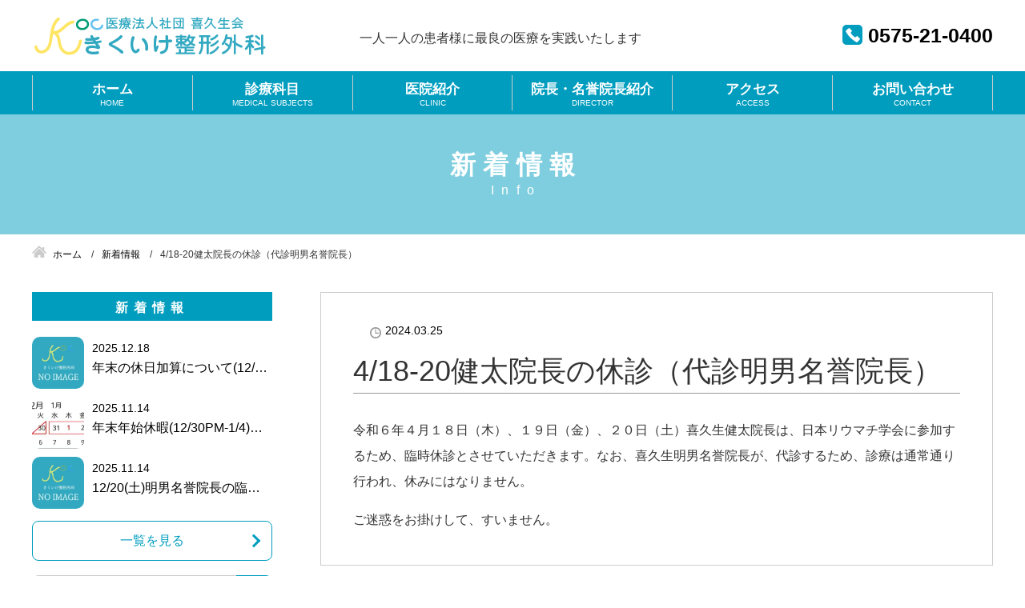

--- FILE ---
content_type: text/html; charset=UTF-8
request_url: https://kikuikes.com/info/4-18-20%E5%81%A5%E5%A4%AA%E9%99%A2%E9%95%B7%E3%81%AE%E4%BC%91%E8%A8%BA%EF%BC%88%E4%BB%A3%E8%A8%BA%E6%98%8E%E7%94%B7%E5%90%8D%E8%AA%89%E9%99%A2%E9%95%B7%EF%BC%89/
body_size: 11746
content:
<!DOCTYPE html>
<html lang="ja">
<head>

<meta charset="utf-8">
<meta name="viewport" content="width=device-width, initial-scale=1.0">
<meta name="format-detection" content="telephone=no">
<title>4/18-20健太院長の休診（代診明男名誉院長）  | きくいけ整形外科</title>


<meta name="description" content="一人一人の患者様に最良の医療を実践いたします">
<meta name="keywords" content="整形外科,リウマチ科,リハビリテーション科">
<meta name="thumbnail" content="https://kikuikes.com/wp-content/uploads/kikuiketop_ogp.jpg">
<meta property="og:url" content="https://kikuikes.com/info/4-18-20%E5%81%A5%E5%A4%AA%E9%99%A2%E9%95%B7%E3%81%AE%E4%BC%91%E8%A8%BA%EF%BC%88%E4%BB%A3%E8%A8%BA%E6%98%8E%E7%94%B7%E5%90%8D%E8%AA%89%E9%99%A2%E9%95%B7%EF%BC%89/">
<meta property="og:type" content="article">
<meta property="og:title" content="きくいけ整形外科">
<meta property="og:description" content="一人一人の患者様に最良の医療を実践いたします">
<meta property="og:site_name" content="きくいけ整形外科">
<meta property="og:image" content="https://kikuikes.com/wp-content/uploads/kikuiketop_ogp.jpg">
<meta property="fb:app_id" content="">
<meta property="fb:admins" content="">
<meta name="twitter:card" content="summary_large_image">
<meta name="twitter:site" content="@">
<link rel="canonical" href="https://kikuikes.com/info/4-18-20%e5%81%a5%e5%a4%aa%e9%99%a2%e9%95%b7%e3%81%ae%e4%bc%91%e8%a8%ba%ef%bc%88%e4%bb%a3%e8%a8%ba%e6%98%8e%e7%94%b7%e5%90%8d%e8%aa%89%e9%99%a2%e9%95%b7%ef%bc%89/">

<script data-cfasync="false" data-no-defer="1" data-no-minify="1" data-no-optimize="1">var ewww_webp_supported=!1;function check_webp_feature(A,e){var w;e=void 0!==e?e:function(){},ewww_webp_supported?e(ewww_webp_supported):((w=new Image).onload=function(){ewww_webp_supported=0<w.width&&0<w.height,e&&e(ewww_webp_supported)},w.onerror=function(){e&&e(!1)},w.src="data:image/webp;base64,"+{alpha:"UklGRkoAAABXRUJQVlA4WAoAAAAQAAAAAAAAAAAAQUxQSAwAAAARBxAR/Q9ERP8DAABWUDggGAAAABQBAJ0BKgEAAQAAAP4AAA3AAP7mtQAAAA=="}[A])}check_webp_feature("alpha");</script><script data-cfasync="false" data-no-defer="1" data-no-minify="1" data-no-optimize="1">var Arrive=function(c,w){"use strict";if(c.MutationObserver&&"undefined"!=typeof HTMLElement){var r,a=0,u=(r=HTMLElement.prototype.matches||HTMLElement.prototype.webkitMatchesSelector||HTMLElement.prototype.mozMatchesSelector||HTMLElement.prototype.msMatchesSelector,{matchesSelector:function(e,t){return e instanceof HTMLElement&&r.call(e,t)},addMethod:function(e,t,r){var a=e[t];e[t]=function(){return r.length==arguments.length?r.apply(this,arguments):"function"==typeof a?a.apply(this,arguments):void 0}},callCallbacks:function(e,t){t&&t.options.onceOnly&&1==t.firedElems.length&&(e=[e[0]]);for(var r,a=0;r=e[a];a++)r&&r.callback&&r.callback.call(r.elem,r.elem);t&&t.options.onceOnly&&1==t.firedElems.length&&t.me.unbindEventWithSelectorAndCallback.call(t.target,t.selector,t.callback)},checkChildNodesRecursively:function(e,t,r,a){for(var i,n=0;i=e[n];n++)r(i,t,a)&&a.push({callback:t.callback,elem:i}),0<i.childNodes.length&&u.checkChildNodesRecursively(i.childNodes,t,r,a)},mergeArrays:function(e,t){var r,a={};for(r in e)e.hasOwnProperty(r)&&(a[r]=e[r]);for(r in t)t.hasOwnProperty(r)&&(a[r]=t[r]);return a},toElementsArray:function(e){return e=void 0!==e&&("number"!=typeof e.length||e===c)?[e]:e}}),e=(l.prototype.addEvent=function(e,t,r,a){a={target:e,selector:t,options:r,callback:a,firedElems:[]};return this._beforeAdding&&this._beforeAdding(a),this._eventsBucket.push(a),a},l.prototype.removeEvent=function(e){for(var t,r=this._eventsBucket.length-1;t=this._eventsBucket[r];r--)e(t)&&(this._beforeRemoving&&this._beforeRemoving(t),(t=this._eventsBucket.splice(r,1))&&t.length&&(t[0].callback=null))},l.prototype.beforeAdding=function(e){this._beforeAdding=e},l.prototype.beforeRemoving=function(e){this._beforeRemoving=e},l),t=function(i,n){var o=new e,l=this,s={fireOnAttributesModification:!1};return o.beforeAdding(function(t){var e=t.target;e!==c.document&&e!==c||(e=document.getElementsByTagName("html")[0]);var r=new MutationObserver(function(e){n.call(this,e,t)}),a=i(t.options);r.observe(e,a),t.observer=r,t.me=l}),o.beforeRemoving(function(e){e.observer.disconnect()}),this.bindEvent=function(e,t,r){t=u.mergeArrays(s,t);for(var a=u.toElementsArray(this),i=0;i<a.length;i++)o.addEvent(a[i],e,t,r)},this.unbindEvent=function(){var r=u.toElementsArray(this);o.removeEvent(function(e){for(var t=0;t<r.length;t++)if(this===w||e.target===r[t])return!0;return!1})},this.unbindEventWithSelectorOrCallback=function(r){var a=u.toElementsArray(this),i=r,e="function"==typeof r?function(e){for(var t=0;t<a.length;t++)if((this===w||e.target===a[t])&&e.callback===i)return!0;return!1}:function(e){for(var t=0;t<a.length;t++)if((this===w||e.target===a[t])&&e.selector===r)return!0;return!1};o.removeEvent(e)},this.unbindEventWithSelectorAndCallback=function(r,a){var i=u.toElementsArray(this);o.removeEvent(function(e){for(var t=0;t<i.length;t++)if((this===w||e.target===i[t])&&e.selector===r&&e.callback===a)return!0;return!1})},this},i=new function(){var s={fireOnAttributesModification:!1,onceOnly:!1,existing:!1};function n(e,t,r){return!(!u.matchesSelector(e,t.selector)||(e._id===w&&(e._id=a++),-1!=t.firedElems.indexOf(e._id)))&&(t.firedElems.push(e._id),!0)}var c=(i=new t(function(e){var t={attributes:!1,childList:!0,subtree:!0};return e.fireOnAttributesModification&&(t.attributes=!0),t},function(e,i){e.forEach(function(e){var t=e.addedNodes,r=e.target,a=[];null!==t&&0<t.length?u.checkChildNodesRecursively(t,i,n,a):"attributes"===e.type&&n(r,i)&&a.push({callback:i.callback,elem:r}),u.callCallbacks(a,i)})})).bindEvent;return i.bindEvent=function(e,t,r){t=void 0===r?(r=t,s):u.mergeArrays(s,t);var a=u.toElementsArray(this);if(t.existing){for(var i=[],n=0;n<a.length;n++)for(var o=a[n].querySelectorAll(e),l=0;l<o.length;l++)i.push({callback:r,elem:o[l]});if(t.onceOnly&&i.length)return r.call(i[0].elem,i[0].elem);setTimeout(u.callCallbacks,1,i)}c.call(this,e,t,r)},i},o=new function(){var a={};function i(e,t){return u.matchesSelector(e,t.selector)}var n=(o=new t(function(){return{childList:!0,subtree:!0}},function(e,r){e.forEach(function(e){var t=e.removedNodes,e=[];null!==t&&0<t.length&&u.checkChildNodesRecursively(t,r,i,e),u.callCallbacks(e,r)})})).bindEvent;return o.bindEvent=function(e,t,r){t=void 0===r?(r=t,a):u.mergeArrays(a,t),n.call(this,e,t,r)},o};d(HTMLElement.prototype),d(NodeList.prototype),d(HTMLCollection.prototype),d(HTMLDocument.prototype),d(Window.prototype);var n={};return s(i,n,"unbindAllArrive"),s(o,n,"unbindAllLeave"),n}function l(){this._eventsBucket=[],this._beforeAdding=null,this._beforeRemoving=null}function s(e,t,r){u.addMethod(t,r,e.unbindEvent),u.addMethod(t,r,e.unbindEventWithSelectorOrCallback),u.addMethod(t,r,e.unbindEventWithSelectorAndCallback)}function d(e){e.arrive=i.bindEvent,s(i,e,"unbindArrive"),e.leave=o.bindEvent,s(o,e,"unbindLeave")}}(window,void 0),ewww_webp_supported=!1;function check_webp_feature(e,t){var r;ewww_webp_supported?t(ewww_webp_supported):((r=new Image).onload=function(){ewww_webp_supported=0<r.width&&0<r.height,t(ewww_webp_supported)},r.onerror=function(){t(!1)},r.src="data:image/webp;base64,"+{alpha:"UklGRkoAAABXRUJQVlA4WAoAAAAQAAAAAAAAAAAAQUxQSAwAAAARBxAR/Q9ERP8DAABWUDggGAAAABQBAJ0BKgEAAQAAAP4AAA3AAP7mtQAAAA==",animation:"UklGRlIAAABXRUJQVlA4WAoAAAASAAAAAAAAAAAAQU5JTQYAAAD/////AABBTk1GJgAAAAAAAAAAAAAAAAAAAGQAAABWUDhMDQAAAC8AAAAQBxAREYiI/gcA"}[e])}function ewwwLoadImages(e){if(e){for(var t=document.querySelectorAll(".batch-image img, .image-wrapper a, .ngg-pro-masonry-item a, .ngg-galleria-offscreen-seo-wrapper a"),r=0,a=t.length;r<a;r++)ewwwAttr(t[r],"data-src",t[r].getAttribute("data-webp")),ewwwAttr(t[r],"data-thumbnail",t[r].getAttribute("data-webp-thumbnail"));for(var i=document.querySelectorAll("div.woocommerce-product-gallery__image"),r=0,a=i.length;r<a;r++)ewwwAttr(i[r],"data-thumb",i[r].getAttribute("data-webp-thumb"))}for(var n=document.querySelectorAll("video"),r=0,a=n.length;r<a;r++)ewwwAttr(n[r],"poster",e?n[r].getAttribute("data-poster-webp"):n[r].getAttribute("data-poster-image"));for(var o,l=document.querySelectorAll("img.ewww_webp_lazy_load"),r=0,a=l.length;r<a;r++)e&&(ewwwAttr(l[r],"data-lazy-srcset",l[r].getAttribute("data-lazy-srcset-webp")),ewwwAttr(l[r],"data-srcset",l[r].getAttribute("data-srcset-webp")),ewwwAttr(l[r],"data-lazy-src",l[r].getAttribute("data-lazy-src-webp")),ewwwAttr(l[r],"data-src",l[r].getAttribute("data-src-webp")),ewwwAttr(l[r],"data-orig-file",l[r].getAttribute("data-webp-orig-file")),ewwwAttr(l[r],"data-medium-file",l[r].getAttribute("data-webp-medium-file")),ewwwAttr(l[r],"data-large-file",l[r].getAttribute("data-webp-large-file")),null!=(o=l[r].getAttribute("srcset"))&&!1!==o&&o.includes("R0lGOD")&&ewwwAttr(l[r],"src",l[r].getAttribute("data-lazy-src-webp"))),l[r].className=l[r].className.replace(/\bewww_webp_lazy_load\b/,"");for(var s=document.querySelectorAll(".ewww_webp"),r=0,a=s.length;r<a;r++)e?(ewwwAttr(s[r],"srcset",s[r].getAttribute("data-srcset-webp")),ewwwAttr(s[r],"src",s[r].getAttribute("data-src-webp")),ewwwAttr(s[r],"data-orig-file",s[r].getAttribute("data-webp-orig-file")),ewwwAttr(s[r],"data-medium-file",s[r].getAttribute("data-webp-medium-file")),ewwwAttr(s[r],"data-large-file",s[r].getAttribute("data-webp-large-file")),ewwwAttr(s[r],"data-large_image",s[r].getAttribute("data-webp-large_image")),ewwwAttr(s[r],"data-src",s[r].getAttribute("data-webp-src"))):(ewwwAttr(s[r],"srcset",s[r].getAttribute("data-srcset-img")),ewwwAttr(s[r],"src",s[r].getAttribute("data-src-img"))),s[r].className=s[r].className.replace(/\bewww_webp\b/,"ewww_webp_loaded");window.jQuery&&jQuery.fn.isotope&&jQuery.fn.imagesLoaded&&(jQuery(".fusion-posts-container-infinite").imagesLoaded(function(){jQuery(".fusion-posts-container-infinite").hasClass("isotope")&&jQuery(".fusion-posts-container-infinite").isotope()}),jQuery(".fusion-portfolio:not(.fusion-recent-works) .fusion-portfolio-wrapper").imagesLoaded(function(){jQuery(".fusion-portfolio:not(.fusion-recent-works) .fusion-portfolio-wrapper").isotope()}))}function ewwwWebPInit(e){ewwwLoadImages(e),ewwwNggLoadGalleries(e),document.arrive(".ewww_webp",function(){ewwwLoadImages(e)}),document.arrive(".ewww_webp_lazy_load",function(){ewwwLoadImages(e)}),document.arrive("videos",function(){ewwwLoadImages(e)}),"loading"==document.readyState?document.addEventListener("DOMContentLoaded",ewwwJSONParserInit):("undefined"!=typeof galleries&&ewwwNggParseGalleries(e),ewwwWooParseVariations(e))}function ewwwAttr(e,t,r){null!=r&&!1!==r&&e.setAttribute(t,r)}function ewwwJSONParserInit(){"undefined"!=typeof galleries&&check_webp_feature("alpha",ewwwNggParseGalleries),check_webp_feature("alpha",ewwwWooParseVariations)}function ewwwWooParseVariations(e){if(e)for(var t=document.querySelectorAll("form.variations_form"),r=0,a=t.length;r<a;r++){var i=t[r].getAttribute("data-product_variations"),n=!1;try{for(var o in i=JSON.parse(i))void 0!==i[o]&&void 0!==i[o].image&&(void 0!==i[o].image.src_webp&&(i[o].image.src=i[o].image.src_webp,n=!0),void 0!==i[o].image.srcset_webp&&(i[o].image.srcset=i[o].image.srcset_webp,n=!0),void 0!==i[o].image.full_src_webp&&(i[o].image.full_src=i[o].image.full_src_webp,n=!0),void 0!==i[o].image.gallery_thumbnail_src_webp&&(i[o].image.gallery_thumbnail_src=i[o].image.gallery_thumbnail_src_webp,n=!0),void 0!==i[o].image.thumb_src_webp&&(i[o].image.thumb_src=i[o].image.thumb_src_webp,n=!0));n&&ewwwAttr(t[r],"data-product_variations",JSON.stringify(i))}catch(e){}}}function ewwwNggParseGalleries(e){if(e)for(var t in galleries){var r=galleries[t];galleries[t].images_list=ewwwNggParseImageList(r.images_list)}}function ewwwNggLoadGalleries(e){e&&document.addEventListener("ngg.galleria.themeadded",function(e,t){window.ngg_galleria._create_backup=window.ngg_galleria.create,window.ngg_galleria.create=function(e,t){var r=$(e).data("id");return galleries["gallery_"+r].images_list=ewwwNggParseImageList(galleries["gallery_"+r].images_list),window.ngg_galleria._create_backup(e,t)}})}function ewwwNggParseImageList(e){for(var t in e){var r=e[t];if(void 0!==r["image-webp"]&&(e[t].image=r["image-webp"],delete e[t]["image-webp"]),void 0!==r["thumb-webp"]&&(e[t].thumb=r["thumb-webp"],delete e[t]["thumb-webp"]),void 0!==r.full_image_webp&&(e[t].full_image=r.full_image_webp,delete e[t].full_image_webp),void 0!==r.srcsets)for(var a in r.srcsets)nggSrcset=r.srcsets[a],void 0!==r.srcsets[a+"-webp"]&&(e[t].srcsets[a]=r.srcsets[a+"-webp"],delete e[t].srcsets[a+"-webp"]);if(void 0!==r.full_srcsets)for(var i in r.full_srcsets)nggFSrcset=r.full_srcsets[i],void 0!==r.full_srcsets[i+"-webp"]&&(e[t].full_srcsets[i]=r.full_srcsets[i+"-webp"],delete e[t].full_srcsets[i+"-webp"])}return e}check_webp_feature("alpha",ewwwWebPInit);</script><meta name='robots' content='max-image-preview:large' />
	<style>img:is([sizes="auto" i], [sizes^="auto," i]) { contain-intrinsic-size: 3000px 1500px }</style>
	<link rel='stylesheet' id='wp-block-library-css' href='https://kikuikes.com/wp-includes/css/dist/block-library/style.min.css' type='text/css' media='all'>
<style id='classic-theme-styles-inline-css' type='text/css'>
/*! This file is auto-generated */
.wp-block-button__link{color:#fff;background-color:#32373c;border-radius:9999px;box-shadow:none;text-decoration:none;padding:calc(.667em + 2px) calc(1.333em + 2px);font-size:1.125em}.wp-block-file__button{background:#32373c;color:#fff;text-decoration:none}
</style>
<style id='global-styles-inline-css' type='text/css'>
:root{--wp--preset--aspect-ratio--square: 1;--wp--preset--aspect-ratio--4-3: 4/3;--wp--preset--aspect-ratio--3-4: 3/4;--wp--preset--aspect-ratio--3-2: 3/2;--wp--preset--aspect-ratio--2-3: 2/3;--wp--preset--aspect-ratio--16-9: 16/9;--wp--preset--aspect-ratio--9-16: 9/16;--wp--preset--color--black: #000000;--wp--preset--color--cyan-bluish-gray: #abb8c3;--wp--preset--color--white: #ffffff;--wp--preset--color--pale-pink: #f78da7;--wp--preset--color--vivid-red: #cf2e2e;--wp--preset--color--luminous-vivid-orange: #ff6900;--wp--preset--color--luminous-vivid-amber: #fcb900;--wp--preset--color--light-green-cyan: #7bdcb5;--wp--preset--color--vivid-green-cyan: #00d084;--wp--preset--color--pale-cyan-blue: #8ed1fc;--wp--preset--color--vivid-cyan-blue: #0693e3;--wp--preset--color--vivid-purple: #9b51e0;--wp--preset--gradient--vivid-cyan-blue-to-vivid-purple: linear-gradient(135deg,rgba(6,147,227,1) 0%,rgb(155,81,224) 100%);--wp--preset--gradient--light-green-cyan-to-vivid-green-cyan: linear-gradient(135deg,rgb(122,220,180) 0%,rgb(0,208,130) 100%);--wp--preset--gradient--luminous-vivid-amber-to-luminous-vivid-orange: linear-gradient(135deg,rgba(252,185,0,1) 0%,rgba(255,105,0,1) 100%);--wp--preset--gradient--luminous-vivid-orange-to-vivid-red: linear-gradient(135deg,rgba(255,105,0,1) 0%,rgb(207,46,46) 100%);--wp--preset--gradient--very-light-gray-to-cyan-bluish-gray: linear-gradient(135deg,rgb(238,238,238) 0%,rgb(169,184,195) 100%);--wp--preset--gradient--cool-to-warm-spectrum: linear-gradient(135deg,rgb(74,234,220) 0%,rgb(151,120,209) 20%,rgb(207,42,186) 40%,rgb(238,44,130) 60%,rgb(251,105,98) 80%,rgb(254,248,76) 100%);--wp--preset--gradient--blush-light-purple: linear-gradient(135deg,rgb(255,206,236) 0%,rgb(152,150,240) 100%);--wp--preset--gradient--blush-bordeaux: linear-gradient(135deg,rgb(254,205,165) 0%,rgb(254,45,45) 50%,rgb(107,0,62) 100%);--wp--preset--gradient--luminous-dusk: linear-gradient(135deg,rgb(255,203,112) 0%,rgb(199,81,192) 50%,rgb(65,88,208) 100%);--wp--preset--gradient--pale-ocean: linear-gradient(135deg,rgb(255,245,203) 0%,rgb(182,227,212) 50%,rgb(51,167,181) 100%);--wp--preset--gradient--electric-grass: linear-gradient(135deg,rgb(202,248,128) 0%,rgb(113,206,126) 100%);--wp--preset--gradient--midnight: linear-gradient(135deg,rgb(2,3,129) 0%,rgb(40,116,252) 100%);--wp--preset--font-size--small: 13px;--wp--preset--font-size--medium: 20px;--wp--preset--font-size--large: 36px;--wp--preset--font-size--x-large: 42px;--wp--preset--spacing--20: 0.44rem;--wp--preset--spacing--30: 0.67rem;--wp--preset--spacing--40: 1rem;--wp--preset--spacing--50: 1.5rem;--wp--preset--spacing--60: 2.25rem;--wp--preset--spacing--70: 3.38rem;--wp--preset--spacing--80: 5.06rem;--wp--preset--shadow--natural: 6px 6px 9px rgba(0, 0, 0, 0.2);--wp--preset--shadow--deep: 12px 12px 50px rgba(0, 0, 0, 0.4);--wp--preset--shadow--sharp: 6px 6px 0px rgba(0, 0, 0, 0.2);--wp--preset--shadow--outlined: 6px 6px 0px -3px rgba(255, 255, 255, 1), 6px 6px rgba(0, 0, 0, 1);--wp--preset--shadow--crisp: 6px 6px 0px rgba(0, 0, 0, 1);}:where(.is-layout-flex){gap: 0.5em;}:where(.is-layout-grid){gap: 0.5em;}body .is-layout-flex{display: flex;}.is-layout-flex{flex-wrap: wrap;align-items: center;}.is-layout-flex > :is(*, div){margin: 0;}body .is-layout-grid{display: grid;}.is-layout-grid > :is(*, div){margin: 0;}:where(.wp-block-columns.is-layout-flex){gap: 2em;}:where(.wp-block-columns.is-layout-grid){gap: 2em;}:where(.wp-block-post-template.is-layout-flex){gap: 1.25em;}:where(.wp-block-post-template.is-layout-grid){gap: 1.25em;}.has-black-color{color: var(--wp--preset--color--black) !important;}.has-cyan-bluish-gray-color{color: var(--wp--preset--color--cyan-bluish-gray) !important;}.has-white-color{color: var(--wp--preset--color--white) !important;}.has-pale-pink-color{color: var(--wp--preset--color--pale-pink) !important;}.has-vivid-red-color{color: var(--wp--preset--color--vivid-red) !important;}.has-luminous-vivid-orange-color{color: var(--wp--preset--color--luminous-vivid-orange) !important;}.has-luminous-vivid-amber-color{color: var(--wp--preset--color--luminous-vivid-amber) !important;}.has-light-green-cyan-color{color: var(--wp--preset--color--light-green-cyan) !important;}.has-vivid-green-cyan-color{color: var(--wp--preset--color--vivid-green-cyan) !important;}.has-pale-cyan-blue-color{color: var(--wp--preset--color--pale-cyan-blue) !important;}.has-vivid-cyan-blue-color{color: var(--wp--preset--color--vivid-cyan-blue) !important;}.has-vivid-purple-color{color: var(--wp--preset--color--vivid-purple) !important;}.has-black-background-color{background-color: var(--wp--preset--color--black) !important;}.has-cyan-bluish-gray-background-color{background-color: var(--wp--preset--color--cyan-bluish-gray) !important;}.has-white-background-color{background-color: var(--wp--preset--color--white) !important;}.has-pale-pink-background-color{background-color: var(--wp--preset--color--pale-pink) !important;}.has-vivid-red-background-color{background-color: var(--wp--preset--color--vivid-red) !important;}.has-luminous-vivid-orange-background-color{background-color: var(--wp--preset--color--luminous-vivid-orange) !important;}.has-luminous-vivid-amber-background-color{background-color: var(--wp--preset--color--luminous-vivid-amber) !important;}.has-light-green-cyan-background-color{background-color: var(--wp--preset--color--light-green-cyan) !important;}.has-vivid-green-cyan-background-color{background-color: var(--wp--preset--color--vivid-green-cyan) !important;}.has-pale-cyan-blue-background-color{background-color: var(--wp--preset--color--pale-cyan-blue) !important;}.has-vivid-cyan-blue-background-color{background-color: var(--wp--preset--color--vivid-cyan-blue) !important;}.has-vivid-purple-background-color{background-color: var(--wp--preset--color--vivid-purple) !important;}.has-black-border-color{border-color: var(--wp--preset--color--black) !important;}.has-cyan-bluish-gray-border-color{border-color: var(--wp--preset--color--cyan-bluish-gray) !important;}.has-white-border-color{border-color: var(--wp--preset--color--white) !important;}.has-pale-pink-border-color{border-color: var(--wp--preset--color--pale-pink) !important;}.has-vivid-red-border-color{border-color: var(--wp--preset--color--vivid-red) !important;}.has-luminous-vivid-orange-border-color{border-color: var(--wp--preset--color--luminous-vivid-orange) !important;}.has-luminous-vivid-amber-border-color{border-color: var(--wp--preset--color--luminous-vivid-amber) !important;}.has-light-green-cyan-border-color{border-color: var(--wp--preset--color--light-green-cyan) !important;}.has-vivid-green-cyan-border-color{border-color: var(--wp--preset--color--vivid-green-cyan) !important;}.has-pale-cyan-blue-border-color{border-color: var(--wp--preset--color--pale-cyan-blue) !important;}.has-vivid-cyan-blue-border-color{border-color: var(--wp--preset--color--vivid-cyan-blue) !important;}.has-vivid-purple-border-color{border-color: var(--wp--preset--color--vivid-purple) !important;}.has-vivid-cyan-blue-to-vivid-purple-gradient-background{background: var(--wp--preset--gradient--vivid-cyan-blue-to-vivid-purple) !important;}.has-light-green-cyan-to-vivid-green-cyan-gradient-background{background: var(--wp--preset--gradient--light-green-cyan-to-vivid-green-cyan) !important;}.has-luminous-vivid-amber-to-luminous-vivid-orange-gradient-background{background: var(--wp--preset--gradient--luminous-vivid-amber-to-luminous-vivid-orange) !important;}.has-luminous-vivid-orange-to-vivid-red-gradient-background{background: var(--wp--preset--gradient--luminous-vivid-orange-to-vivid-red) !important;}.has-very-light-gray-to-cyan-bluish-gray-gradient-background{background: var(--wp--preset--gradient--very-light-gray-to-cyan-bluish-gray) !important;}.has-cool-to-warm-spectrum-gradient-background{background: var(--wp--preset--gradient--cool-to-warm-spectrum) !important;}.has-blush-light-purple-gradient-background{background: var(--wp--preset--gradient--blush-light-purple) !important;}.has-blush-bordeaux-gradient-background{background: var(--wp--preset--gradient--blush-bordeaux) !important;}.has-luminous-dusk-gradient-background{background: var(--wp--preset--gradient--luminous-dusk) !important;}.has-pale-ocean-gradient-background{background: var(--wp--preset--gradient--pale-ocean) !important;}.has-electric-grass-gradient-background{background: var(--wp--preset--gradient--electric-grass) !important;}.has-midnight-gradient-background{background: var(--wp--preset--gradient--midnight) !important;}.has-small-font-size{font-size: var(--wp--preset--font-size--small) !important;}.has-medium-font-size{font-size: var(--wp--preset--font-size--medium) !important;}.has-large-font-size{font-size: var(--wp--preset--font-size--large) !important;}.has-x-large-font-size{font-size: var(--wp--preset--font-size--x-large) !important;}
:where(.wp-block-post-template.is-layout-flex){gap: 1.25em;}:where(.wp-block-post-template.is-layout-grid){gap: 1.25em;}
:where(.wp-block-columns.is-layout-flex){gap: 2em;}:where(.wp-block-columns.is-layout-grid){gap: 2em;}
:root :where(.wp-block-pullquote){font-size: 1.5em;line-height: 1.6;}
</style>
<link rel='stylesheet' id='style-css' href='https://kikuikes.com/wp-content/themes/amnk/style.css?202211300933' type='text/css' media='all'>
<link rel='stylesheet' id='common-css' href='https://kikuikes.com/wp-content/themes/amnk/common.css?202211300909' type='text/css' media='all'>
<script type="text/javascript" src="https://kikuikes.com/wp-includes/js/jquery/jquery.min.js?ver=3.7.1" id="jquery-core-js"></script>
<link rel="icon" href="https://kikuikes.com/wp-content/uploads/cropped-kikuike_fabi-32x32.png" sizes="32x32" />
<link rel="icon" href="https://kikuikes.com/wp-content/uploads/cropped-kikuike_fabi-192x192.png" sizes="192x192" />
<link rel="apple-touch-icon" href="https://kikuikes.com/wp-content/uploads/cropped-kikuike_fabi-180x180.png" />
<meta name="msapplication-TileImage" content="https://kikuikes.com/wp-content/uploads/cropped-kikuike_fabi-270x270.png" />
<script type="application/ld+json">
{
  "@context": "http://schema.org",
  "@type": "Organization",
  "name": "医療法人社団 喜久生会 きくいけ整形外科",
  "url": "https://kikuikes.com",
  "logo": "https://kikuikes.com/wp-content/uploads/kikuike_logo.png",
  "contactPoint": {
    "@type": "ContactPoint",
    "telephone": "+81-0575-21-0400",
    "faxNumber": "+81-",
    "contactType": "customer support",
    "areaServed": "JP",
    "availableLanguage": "Japanese"
    },
  "location": {
    "@type": "Place",
    "name": "医療法人社団 喜久生会 きくいけ整形外科",
    "address": {
      "@type": "PostalAddress",
      "addressCountry": "JP",
      "postalCode": "501-3217",
      "addressRegion": "岐阜県",
      "addressLocality": "関市",
      "streetAddress": "下有知5230-1 "
      }
    }
}
</script>
<!-- Global site tag (gtag.js) - Google Analytics -->
<script async src="https://www.googletagmanager.com/gtag/js?id=G-T0N879FQ42"></script>
<script>
  window.dataLayer = window.dataLayer || [];
  function gtag(){dataLayer.push(arguments);}
  gtag('js', new Date());

  gtag('config', 'G-T0N879FQ42');
</script>
</head>

<body id="top"  class='info'>
	



<header id="js-header" class="header fullWidth">
	<div id="js-nav-drawer" class="nav-drawer">
		<div class="contents">
			<div class="inner-header">
				<div class="wrap-logo">
					<a class="logo" href="https://kikuikes.com">
						<img src="[data-uri]" alt="医療法人社団 喜久生会 きくいけ整形外科" class="logo-img ewww_webp" data-src-img="https://kikuikes.com/wp-content/uploads/kikuike_logo.png" data-src-webp="https://kikuikes.com/wp-content/uploads/kikuike_logo.png.webp" data-eio="j"><noscript><img src="[data-uri]" alt="医療法人社団 喜久生会 きくいけ整形外科" class="logo-img ewww_webp" data-src-img="https://kikuikes.com/wp-content/uploads/kikuike_logo.png" data-src-webp="https://kikuikes.com/wp-content/uploads/kikuike_logo.png.webp" data-eio="j"><noscript><img src="https://kikuikes.com/wp-content/uploads/kikuike_logo.png" alt="医療法人社団 喜久生会 きくいけ整形外科" class="logo-img"></noscript></noscript>
					</a>
					
					<div class="head-header">
						<p>一人一人の患者様に最良の医療を実践いたします</p>					</div>
				</div>
					
				<div class="wrap-tel-header">
					<!--
					<p>
						<span class="reception">
							<span class="hed">受付</span>午前 8:00~／午後 15:30~						</span>
						<span class="hol">
						<span class="hed">休日</span>木・土午後 日祝 ※木曜は11:00まで						</span>
					</p>
-->
					<a class="tel attrIconLeft" data-icon="&#xf098" href="tel:0575210400">
						0575-21-0400					</a>
				</div>
			</div>
		</div>

		<div class="">
			<ul class="list-sp-menu">
				<li>
					<a class="sp-menu sp-header-tel" href="tel:0575210400">
						<span>電話する</span>
					</a>
				</li>
				<li>
					<a class="sp-menu sp-header-contact" href="https://kikuikes.com/contact">
						<span>問合せ</span>
					</a>
				</li>
				<li>
					<a class="sp-menu sp-header-access" href="https://kikuikes.com/access">
						<span>アクセス</span>
					</a>
				</li>
			</ul>

			<input id="nav-input" class="nav-unshown" type="checkbox">
			<label id="nav-open" class="nav-open" for="nav-input">
				<span></span>
				<span></span>
				<span></span>
			</label>
			<label id="nav-close" class="nav-unshown" for="nav-input"></label>
			<div id="nav-content" class="">
				<nav class="nav fullWidth">
					<div class="contents">
<ul class="global-nav"><li id="menu-item-319" class="menu-item menu-item-type-custom menu-item-object-custom"><a href="https://www.kikuikes.com/">ホーム<span>HOME</span></a></li>
<li id="menu-item-88" class="menu-item menu-item-type-post_type menu-item-object-page"><a href="https://kikuikes.com/medical-subjects/">診療科目<span>MEDICAL SUBJECTS</span></a></li>
<li id="menu-item-91" class="menu-item menu-item-type-post_type menu-item-object-page"><a href="https://kikuikes.com/clinic/">医院紹介<span>CLINIC</span></a></li>
<li id="menu-item-430" class="menu-item menu-item-type-post_type menu-item-object-page"><a href="https://kikuikes.com/director/">院長・名誉院長紹介<span>DIRECTOR</span></a></li>
<li id="menu-item-424" class="menu-item menu-item-type-post_type menu-item-object-page"><a href="https://kikuikes.com/access/">アクセス<span>ACCESS</span></a></li>
<li id="menu-item-87" class="menu-item menu-item-type-post_type menu-item-object-page"><a href="https://kikuikes.com/contact/">お問い合わせ<span>CONTACT</span></a></li>
</ul><ul class="drawer-nav"><li id="menu-item-714" class="menu-item menu-item-type-custom menu-item-object-custom"><a href="https://www.kikuikes.com">ホーム</a></li>
<li id="menu-item-715" class="menu-item menu-item-type-custom menu-item-object-custom"><a href="https://www.kikuikes.com/info">新着情報</a></li>
<li id="menu-item-129" class="menu-item menu-item-type-post_type menu-item-object-page"><a href="https://kikuikes.com/medical-subjects/">診療科目</a></li>
<li id="menu-item-712" class="menu-item menu-item-type-post_type menu-item-object-page"><a href="https://kikuikes.com/clinic/">医院紹介</a></li>
<li id="menu-item-711" class="menu-item menu-item-type-post_type menu-item-object-page"><a href="https://kikuikes.com/director/">院長・名誉院長紹介</a></li>
<li id="menu-item-713" class="menu-item menu-item-type-post_type menu-item-object-page"><a href="https://kikuikes.com/access/">アクセス</a></li>
<li id="menu-item-128" class="menu-item menu-item-type-post_type menu-item-object-page"><a href="https://kikuikes.com/contact/">お問い合わせ</a></li>
<li id="menu-item-127" class="menu-item menu-item-type-post_type menu-item-object-page"><a href="https://kikuikes.com/privacypolicy/">プライバシーポリシー</a></li>
</ul>					</div>
				</nav>

				<label class="btn-close" for="nav-input">閉じる</label>
			</div>
		</div>
	</div>
</header>
<div class="main-visual fullWidth">
	<div class="contents tb-contents">
		<p class="head-page attrTextBottom" data-text="Info">新着情報</p>
	</div>
</div>

<div class="wrap">
	<div class="contents tb-contents">
<ol class="breadcrumb" itemscope itemtype="http://schema.org/BreadcrumbList">
<li itemprop="itemListElement" itemscope itemtype="http://schema.org/ListItem">
<a href="https://kikuikes.com" itemprop="item">
<span itemprop="name">ホーム</span>
<meta itemprop="position" content="1">
</a>
</li>
<li itemprop="itemListElement" itemscope itemtype="http://schema.org/ListItem">
<a href="https://kikuikes.com/info" itemprop="item">
<span itemprop="name">新着情報</span>
<meta itemprop="position" content="2">
</a>
</li>
<li itemprop="itemListElement" itemscope itemtype="http://schema.org/ListItem">
<span itemprop="name">4/18-20健太院長の休診（代診明男名誉院長）</span>
<meta itemprop="position" content="3">
</li>
</ol>
		
		<div class="wrap-2column">
			<div class="main-column">
				<article class="single-post">
					<div class="single-header">
						<time class="time-post">2024.03.25</time>
						<span class="category-post">その他</span>
					</div>
					
					<div class="wrap-head-common">
						<h1 class="head-common">4/18-20健太院長の休診（代診明男名誉院長）</h1>
					</div>
					
					

					<div class="single-contents">

<p>令和６年４月１８日（木）、１９日（金）、２０日（土）喜久生健太院長は、日本リウマチ学会に参加するため、臨時休診とさせていただきます。なお、喜久生明男名誉院長が、代診するため、診療は通常通り行われ、休みにはなりません。</p>



<p>ご迷惑をお掛けして、すいません。</p>
					</div>
				</article>
				
	<ul class="nav-link">

		<li class="link-prev">
									
			<a class="" href="https://kikuikes.com/info/%e4%bb%a4%e5%92%8c%ef%bc%96%e5%b9%b4%ef%bc%95%e6%9c%88%ef%bc%91%ef%bc%94%e6%97%a5%e3%81%ae%e6%98%8e%e7%94%b7%e5%90%8d%e8%aa%89%e9%99%a2%e9%95%b7%e3%81%ae%e8%87%a8%e6%99%82%e4%bc%91%e8%a8%ba%e3%81%ab/">
				前の記事
				<!--令和６年５月１４日の明男名誉院長の臨時休診について-->
			</a>
		</li>
		<li class="link-next">
			<a class="" href="https://kikuikes.com/info/3-2%e5%8d%88%e5%89%8d%e4%b8%ad%e3%81%ae%e5%81%a5%e5%a4%aa%e9%99%a2%e9%95%b7%e3%81%ae%e8%87%a8%e6%99%82%e4%bc%91%e8%a8%ba%e3%81%ab%e3%81%a4%e3%81%84%e3%81%a6/">
				次の記事
				<!--3/2午前中の健太院長の臨時休診について-->
			</a>
		</li>
		<li class="link-archive"><a href="https://kikuikes.com/info">新着情報一覧</a></li>
	</ul>
				
			</div>
			
<aside class="sidebar interval20em">
	

<section class="box-side">
			<h3 class="head-side">新着情報</h3>


<div class="wrap-post-archive-side js-imgGoldenRatio">
	<article class="box-post-archive-side js-imgGoldenRatio">
		<a class="" href="https://kikuikes.com/info/%e5%b9%b4%e6%9c%ab%e3%81%ae%e4%bc%91%e6%97%a5%e5%8a%a0%e7%ae%97%e3%81%ab%e3%81%a4%e3%81%84%e3%81%a612-2930/">
			<div>
				<img class="ofi-cover lazyload ewww_webp_lazy_load" src="https://kikuikes.com/wp-content/themes/amnk/images/dummy.png" data-src="https://kikuikes.com/wp-content/uploads/kikuike-noimg-300x186.jpg" width="" height="" alt="　" data-src-webp="https://kikuikes.com/wp-content/uploads/kikuike-noimg-300x186.jpg.webp">
			</div>

			<div>
				<time>2025.12.18</time>
				<!--<span class="category-post">その他</span>-->
				<h3>年末の休日加算について(12/29,30)</h3>
			</div>
		</a>
	</article>
	<article class="box-post-archive-side js-imgGoldenRatio">
		<a class="" href="https://kikuikes.com/info/%e5%b9%b4%e6%9c%ab%e5%b9%b4%e5%a7%8b%e4%bc%91%e6%9a%8712-30pm-1-4%e3%81%ab%e3%81%a4%e3%81%84%e3%81%a6/">
			<div>
				<img class="ofi-cover lazyload ewww_webp_lazy_load" src="https://kikuikes.com/wp-content/themes/amnk/images/dummy.png" data-src="https://kikuikes.com/wp-content/uploads/001-300x116.jpg" width="" height="" alt="　" data-src-webp="https://kikuikes.com/wp-content/uploads/001-300x116.jpg.webp">
			</div>

			<div>
				<time>2025.11.14</time>
				<!--<span class="category-post">その他</span>-->
				<h3>年末年始休暇(12/30PM-1/4)について</h3>
			</div>
		</a>
	</article>
	<article class="box-post-archive-side js-imgGoldenRatio">
		<a class="" href="https://kikuikes.com/info/12-20%e5%9c%9f%e6%98%8e%e7%94%b7%e5%90%8d%e8%aa%89%e9%99%a2%e9%95%b7%e3%81%ae%e8%87%a8%e6%99%82%e4%bc%91%e8%a8%ba%e3%81%ab%e3%81%a4%e3%81%84%e3%81%a6/">
			<div>
				<img class="ofi-cover lazyload ewww_webp_lazy_load" src="https://kikuikes.com/wp-content/themes/amnk/images/dummy.png" data-src="https://kikuikes.com/wp-content/uploads/kikuike-noimg-300x186.jpg" width="" height="" alt="　" data-src-webp="https://kikuikes.com/wp-content/uploads/kikuike-noimg-300x186.jpg.webp">
			</div>

			<div>
				<time>2025.11.14</time>
				<!--<span class="category-post">その他</span>-->
				<h3>12/20(土)明男名誉院長の臨時休診について</h3>
			</div>
		</a>
	</article>
</div>
		<div class="flexCenter">
			<a class="btn-archive btn-all" href="https://kikuikes.com/info">一覧を見る</a>
		</div>

</section>

	<!-- 投稿カテゴリ リスト ++++++++++++++++++++++++++  -->
	<!--
	<div class="box-side">
		<h3 class="head-side">カテゴリ</h3>

		<div class="">
			<ul class="list-side">
				<li>
					<a href="https://kikuikes.com/cate/news/">お知らせ</a>
				</li>
			</ul>
		</div>
	</div>
-->
	<!-- 投稿カテゴリ リスト ++++++++++++++++++++++++++  -->
	
	<!-- 投稿月別 リスト ++++++++++++++++++++++++++  -->
	<!--
	<div class="box-side">
		<h3 class="head-side">アーカイブ</h3>

		<div class="">
			<ul class="list-side">
	<li><a href='https://kikuikes.com/2025/12/?post_type=info'>2025年12月</a></li>
	<li><a href='https://kikuikes.com/2025/11/?post_type=info'>2025年11月</a></li>
	<li><a href='https://kikuikes.com/2025/10/?post_type=info'>2025年10月</a></li>
	<li><a href='https://kikuikes.com/2025/08/?post_type=info'>2025年8月</a></li>
	<li><a href='https://kikuikes.com/2025/07/?post_type=info'>2025年7月</a></li>
	<li><a href='https://kikuikes.com/2025/06/?post_type=info'>2025年6月</a></li>
	<li><a href='https://kikuikes.com/2025/05/?post_type=info'>2025年5月</a></li>
	<li><a href='https://kikuikes.com/2025/04/?post_type=info'>2025年4月</a></li>
	<li><a href='https://kikuikes.com/2025/03/?post_type=info'>2025年3月</a></li>
	<li><a href='https://kikuikes.com/2025/02/?post_type=info'>2025年2月</a></li>
	<li><a href='https://kikuikes.com/2024/12/?post_type=info'>2024年12月</a></li>
	<li><a href='https://kikuikes.com/2024/10/?post_type=info'>2024年10月</a></li>
	<li><a href='https://kikuikes.com/2024/08/?post_type=info'>2024年8月</a></li>
	<li><a href='https://kikuikes.com/2024/07/?post_type=info'>2024年7月</a></li>
	<li><a href='https://kikuikes.com/2024/05/?post_type=info'>2024年5月</a></li>
	<li><a href='https://kikuikes.com/2024/03/?post_type=info'>2024年3月</a></li>
	<li><a href='https://kikuikes.com/2024/02/?post_type=info'>2024年2月</a></li>
	<li><a href='https://kikuikes.com/2023/11/?post_type=info'>2023年11月</a></li>
	<li><a href='https://kikuikes.com/2023/10/?post_type=info'>2023年10月</a></li>
	<li><a href='https://kikuikes.com/2023/09/?post_type=info'>2023年9月</a></li>
	<li><a href='https://kikuikes.com/2023/08/?post_type=info'>2023年8月</a></li>
	<li><a href='https://kikuikes.com/2023/07/?post_type=info'>2023年7月</a></li>
	<li><a href='https://kikuikes.com/2023/06/?post_type=info'>2023年6月</a></li>
	<li><a href='https://kikuikes.com/2023/05/?post_type=info'>2023年5月</a></li>
	<li><a href='https://kikuikes.com/2023/03/?post_type=info'>2023年3月</a></li>
	<li><a href='https://kikuikes.com/2022/12/?post_type=info'>2022年12月</a></li>
	<li><a href='https://kikuikes.com/2022/11/?post_type=info'>2022年11月</a></li>
	<li><a href='https://kikuikes.com/2022/10/?post_type=info'>2022年10月</a></li>
	<li><a href='https://kikuikes.com/2022/07/?post_type=info'>2022年7月</a></li>
	<li><a href='https://kikuikes.com/2022/06/?post_type=info'>2022年6月</a></li>
	<li><a href='https://kikuikes.com/2022/05/?post_type=info'>2022年5月</a></li>
	<li><a href='https://kikuikes.com/2022/04/?post_type=info'>2022年4月</a></li>
	<li><a href='https://kikuikes.com/2022/03/?post_type=info'>2022年3月</a></li>
	<li><a href='https://kikuikes.com/2022/02/?post_type=info'>2022年2月</a></li>
	<li><a href='https://kikuikes.com/2021/12/?post_type=info'>2021年12月</a></li>
	<li><a href='https://kikuikes.com/2021/11/?post_type=info'>2021年11月</a></li>
	<li><a href='https://kikuikes.com/2021/10/?post_type=info'>2021年10月</a></li>
	<li><a href='https://kikuikes.com/2021/09/?post_type=info'>2021年9月</a></li>
	<li><a href='https://kikuikes.com/2021/08/?post_type=info'>2021年8月</a></li>
	<li><a href='https://kikuikes.com/2021/07/?post_type=info'>2021年7月</a></li>
	<li><a href='https://kikuikes.com/2021/06/?post_type=info'>2021年6月</a></li>
	<li><a href='https://kikuikes.com/2021/05/?post_type=info'>2021年5月</a></li>
	<li><a href='https://kikuikes.com/2021/04/?post_type=info'>2021年4月</a></li>
	<li><a href='https://kikuikes.com/2021/03/?post_type=info'>2021年3月</a></li>
	<li><a href='https://kikuikes.com/2020/10/?post_type=info'>2020年10月</a></li>
	<li><a href='https://kikuikes.com/2020/08/?post_type=info'>2020年8月</a></li>
	<li><a href='https://kikuikes.com/2020/07/?post_type=info'>2020年7月</a></li>
	<li><a href='https://kikuikes.com/2020/06/?post_type=info'>2020年6月</a></li>
	<li><a href='https://kikuikes.com/2020/05/?post_type=info'>2020年5月</a></li>
	<li><a href='https://kikuikes.com/2020/04/?post_type=info'>2020年4月</a></li>
	<li><a href='https://kikuikes.com/2020/03/?post_type=info'>2020年3月</a></li>
	<li><a href='https://kikuikes.com/2019/12/?post_type=info'>2019年12月</a></li>
	<li><a href='https://kikuikes.com/2019/11/?post_type=info'>2019年11月</a></li>
	<li><a href='https://kikuikes.com/2019/10/?post_type=info'>2019年10月</a></li>
	<li><a href='https://kikuikes.com/2018/08/?post_type=info'>2018年8月</a></li>
	<li><a href='https://kikuikes.com/2018/04/?post_type=info'>2018年4月</a></li>
	<li><a href='https://kikuikes.com/2017/07/?post_type=info'>2017年7月</a></li>
	<li><a href='https://kikuikes.com/2013/02/?post_type=info'>2013年2月</a></li>
			</ul>
		</div>
	</div>
-->
	<!-- 投稿月別 リスト ++++++++++++++++++++++++++  -->

	
<!--	<div class="box-side">
		<h3 class="head-side">アーカイブ</h3>

		<ul class="list-side">
			<li>
				<input class="check" type="checkbox" id="parent1" checked>
				<label class="parent" for="parent1">2025</label>
				<ul>
					<li><a data-num="(1)" href="https://kikuikes.com/2025/12/?post_type=info">2025/12</a></li>
					<li><a data-num="(3)" href="https://kikuikes.com/2025/11/?post_type=info">2025/11</a></li>
					<li><a data-num="(3)" href="https://kikuikes.com/2025/10/?post_type=info">2025/10</a></li>
					<li><a data-num="(2)" href="https://kikuikes.com/2025/08/?post_type=info">2025/08</a></li>
					<li><a data-num="(3)" href="https://kikuikes.com/2025/07/?post_type=info">2025/07</a></li>
					<li><a data-num="(3)" href="https://kikuikes.com/2025/06/?post_type=info">2025/06</a></li>
					<li><a data-num="(1)" href="https://kikuikes.com/2025/05/?post_type=info">2025/05</a></li>
					<li><a data-num="(1)" href="https://kikuikes.com/2025/04/?post_type=info">2025/04</a></li>
					<li><a data-num="(3)" href="https://kikuikes.com/2025/03/?post_type=info">2025/03</a></li>
					<li><a data-num="(3)" href="https://kikuikes.com/2025/02/?post_type=info">2025/02</a></li>
				</ul>
			</li>
			<li>
				<input class="check" type="checkbox" id="parent2" >
				<label class="parent" for="parent2">2024</label>
				<ul>
					<li><a data-num="(1)" href="https://kikuikes.com/2024/12/?post_type=info">2024/12</a></li>
					<li><a data-num="(4)" href="https://kikuikes.com/2024/10/?post_type=info">2024/10</a></li>
					<li><a data-num="(2)" href="https://kikuikes.com/2024/08/?post_type=info">2024/08</a></li>
					<li><a data-num="(3)" href="https://kikuikes.com/2024/07/?post_type=info">2024/07</a></li>
					<li><a data-num="(4)" href="https://kikuikes.com/2024/05/?post_type=info">2024/05</a></li>
					<li><a data-num="(1)" href="https://kikuikes.com/2024/03/?post_type=info">2024/03</a></li>
					<li><a data-num="(2)" href="https://kikuikes.com/2024/02/?post_type=info">2024/02</a></li>
				</ul>
			</li>
			<li>
				<input class="check" type="checkbox" id="parent3" >
				<label class="parent" for="parent3">2023</label>
				<ul>
					<li><a data-num="(1)" href="https://kikuikes.com/2023/11/?post_type=info">2023/11</a></li>
					<li><a data-num="(1)" href="https://kikuikes.com/2023/10/?post_type=info">2023/10</a></li>
					<li><a data-num="(1)" href="https://kikuikes.com/2023/09/?post_type=info">2023/09</a></li>
					<li><a data-num="(2)" href="https://kikuikes.com/2023/08/?post_type=info">2023/08</a></li>
					<li><a data-num="(1)" href="https://kikuikes.com/2023/07/?post_type=info">2023/07</a></li>
					<li><a data-num="(1)" href="https://kikuikes.com/2023/06/?post_type=info">2023/06</a></li>
					<li><a data-num="(2)" href="https://kikuikes.com/2023/05/?post_type=info">2023/05</a></li>
					<li><a data-num="(5)" href="https://kikuikes.com/2023/03/?post_type=info">2023/03</a></li>
				</ul>
			</li>
			<li>
				<input class="check" type="checkbox" id="parent4" >
				<label class="parent" for="parent4">2022</label>
				<ul>
					<li><a data-num="(1)" href="https://kikuikes.com/2022/12/?post_type=info">2022/12</a></li>
					<li><a data-num="(4)" href="https://kikuikes.com/2022/11/?post_type=info">2022/11</a></li>
					<li><a data-num="(3)" href="https://kikuikes.com/2022/10/?post_type=info">2022/10</a></li>
					<li><a data-num="(4)" href="https://kikuikes.com/2022/07/?post_type=info">2022/07</a></li>
					<li><a data-num="(1)" href="https://kikuikes.com/2022/06/?post_type=info">2022/06</a></li>
					<li><a data-num="(1)" href="https://kikuikes.com/2022/05/?post_type=info">2022/05</a></li>
					<li><a data-num="(2)" href="https://kikuikes.com/2022/04/?post_type=info">2022/04</a></li>
					<li><a data-num="(2)" href="https://kikuikes.com/2022/03/?post_type=info">2022/03</a></li>
					<li><a data-num="(2)" href="https://kikuikes.com/2022/02/?post_type=info">2022/02</a></li>
				</ul>
			</li>
			<li>
				<input class="check" type="checkbox" id="parent5" >
				<label class="parent" for="parent5">2021</label>
				<ul>
					<li><a data-num="(2)" href="https://kikuikes.com/2021/12/?post_type=info">2021/12</a></li>
					<li><a data-num="(2)" href="https://kikuikes.com/2021/11/?post_type=info">2021/11</a></li>
					<li><a data-num="(1)" href="https://kikuikes.com/2021/10/?post_type=info">2021/10</a></li>
					<li><a data-num="(3)" href="https://kikuikes.com/2021/09/?post_type=info">2021/09</a></li>
					<li><a data-num="(1)" href="https://kikuikes.com/2021/08/?post_type=info">2021/08</a></li>
					<li><a data-num="(1)" href="https://kikuikes.com/2021/07/?post_type=info">2021/07</a></li>
					<li><a data-num="(1)" href="https://kikuikes.com/2021/06/?post_type=info">2021/06</a></li>
					<li><a data-num="(3)" href="https://kikuikes.com/2021/05/?post_type=info">2021/05</a></li>
					<li><a data-num="(6)" href="https://kikuikes.com/2021/04/?post_type=info">2021/04</a></li>
					<li><a data-num="(5)" href="https://kikuikes.com/2021/03/?post_type=info">2021/03</a></li>
				</ul>
			</li>
			<li>
				<input class="check" type="checkbox" id="parent6" >
				<label class="parent" for="parent6">2020</label>
				<ul>
					<li><a data-num="(2)" href="https://kikuikes.com/2020/10/?post_type=info">2020/10</a></li>
					<li><a data-num="(1)" href="https://kikuikes.com/2020/08/?post_type=info">2020/08</a></li>
					<li><a data-num="(1)" href="https://kikuikes.com/2020/07/?post_type=info">2020/07</a></li>
					<li><a data-num="(1)" href="https://kikuikes.com/2020/06/?post_type=info">2020/06</a></li>
					<li><a data-num="(1)" href="https://kikuikes.com/2020/05/?post_type=info">2020/05</a></li>
					<li><a data-num="(1)" href="https://kikuikes.com/2020/04/?post_type=info">2020/04</a></li>
					<li><a data-num="(1)" href="https://kikuikes.com/2020/03/?post_type=info">2020/03</a></li>
				</ul>
			</li>
			<li>
				<input class="check" type="checkbox" id="parent7" >
				<label class="parent" for="parent7">2019</label>
				<ul>
					<li><a data-num="(2)" href="https://kikuikes.com/2019/12/?post_type=info">2019/12</a></li>
					<li><a data-num="(2)" href="https://kikuikes.com/2019/11/?post_type=info">2019/11</a></li>
					<li><a data-num="(1)" href="https://kikuikes.com/2019/10/?post_type=info">2019/10</a></li>
				</ul>
			</li>
			<li>
				<input class="check" type="checkbox" id="parent8" >
				<label class="parent" for="parent8">2018</label>
				<ul>
					<li><a data-num="(1)" href="https://kikuikes.com/2018/08/?post_type=info">2018/08</a></li>
					<li><a data-num="(1)" href="https://kikuikes.com/2018/04/?post_type=info">2018/04</a></li>
				</ul>
			</li>
			<li>
				<input class="check" type="checkbox" id="parent9" >
				<label class="parent" for="parent9">2017</label>
				<ul>
					<li><a data-num="(1)" href="https://kikuikes.com/2017/07/?post_type=info">2017/07</a></li>
				</ul>
			</li>
			<li>
				<input class="check" type="checkbox" id="parent10" >
				<label class="parent" for="parent10">2013</label>
				<ul>
					<li><a data-num="(1)" href="https://kikuikes.com/2013/02/?post_type=info">2013/02</a></li>
				</ul>
			</li>
		</ul>
	</div>-->

	
	
	

		<form role="search" method="get" id="searchform" class="searchform" action="https://kikuikes.com">
			<div class="box-search">
				<input type="text" value="" placeholder="検索 …" name="s" id="s">
				<button type="submit" id="searchsubmit">
					<i class="fas fa-search"></i>
				</button>
			</div>
		</form>
	
	<div class="interval10em">	
	<div class="side-compnay">
		<h3 class="head-side" style="height: 36px;">医院概要</h3>		
		
<!--
		<picture>
			<source media="(max-width: 1100px)" srcset="https://kikuikes.com/wp-content/uploads/company_sign.jpg.webp" type="image/webp"><source media="(max-width: 1100px)" srcset="https://kikuikes.com/wp-content/uploads/company_sign.jpg">
			<source media="(min-width: 1101px)" srcset="https://kikuikes.com/wp-content/uploads/company_sign-300x200.jpg.webp" type="image/webp"><source media="(min-width: 1101px)" srcset="https://kikuikes.com/wp-content/uploads/company_sign-300x200.jpg">
			<img src="https://kikuikes.com/wp-content/uploads/company_sign.jpg" alt="">
		</picture>
-->		
		<picture>
			<source media="(max-width: 1100px)" srcset="https://kikuikes.com/wp-content/themes/amnk/images/clinic.jpg.webp" type="image/webp"><source media="(max-width: 1100px)" srcset="https://kikuikes.com/wp-content/themes/amnk/images/clinic.jpg">
			<source media="(min-width: 1101px)" srcset="https://kikuikes.com/wp-content/themes/amnk/images/clinic.jpg.webp" type="image/webp"><source media="(min-width: 1101px)" srcset="https://kikuikes.com/wp-content/themes/amnk/images/clinic.jpg">
			<img src="https://kikuikes.com/wp-content/themes/amnk/images/clinic.jpg" alt="集合写真">
		</picture>
		<div class="side-address-compnay-box">
		<div class="side-address-compnay">
			<p class="company_name">医療法人社団 喜久生会 きくいけ整形外科</p>
			<p class="company_zipcode">501-3217</p>
			<p class="company_pref">岐阜県関市下有知5230-1</p>

			<p class="company_tel">0575-21-0400</p>
		</div>

		<ul class="side-list-compnay">
			<li>
				<a class="side-access attrIconLeft" data-icon="&#xf3c5" href="https://kikuikes.com/access">アクセス</a>
			</li>
			<li>
				<a class="side-company attrIconRight" data-icon="&#xf054" href="https://kikuikes.com/clinic">医院紹介をみる</a>
			</li>
		</ul>
	</div>

	</div>
	</div>
<!--
<div class="btn-grp">
	<h3 class="head-side mn-h">その他メニュー</h3>	
	<div class="flexCenter">
		<a class="btn-sub" href="https://kikuikes.com/recruit">採用情報を見る</a>
	</div>
	
	<div class="flexCenter">
		<a class="btn-sub" href="https://kikuikes.com/qa" style="border: none;">よくあるご質問</a>
	</div>
	
	
	

	<div class="flexCenter">
		<a class="btn-sub" href="https://kikuikes.com/example">お客様の声</a>
	</div>
</div>
-->	

	<picture class="gcoa">
		<source media="(max-width: 640px)" srcset="https://kikuikes.com/wp-content/themes/amnk/images/GCOA_logo.gif" alt="岐阜県臨床整形外科医会">
		<a href="http://gcoa.jp/" target="blank"><img src="https://kikuikes.com/wp-content/themes/amnk/images/GCOA_logo.gif" width="100%" height="" alt="岐阜県臨床整形外科医会" class="top-img pc"></a>
	</picture>
	
<!--
	<div class="interval10em company-photo">
			<div>
			<picture>
				<source media="(max-width: 1100px)" srcset="https://kikuikes.com/wp-content/uploads/company_photo1.jpg.webp" type="image/webp"><source media="(max-width: 1100px)" srcset="https://kikuikes.com/wp-content/uploads/company_photo1.jpg">
				<source media="(min-width: 1101px)" srcset="https://kikuikes.com/wp-content/uploads/company_photo1-300x206.jpg.webp" type="image/webp"><source media="(min-width: 1101px)" srcset="https://kikuikes.com/wp-content/uploads/company_photo1-300x206.jpg">
				<img src="https://kikuikes.com/wp-content/uploads/company_photo1.jpg" alt="">
			</picture>
		</div>
		<div>
			<picture>
				<source media="(max-width: 1100px)" srcset="https://kikuikes.com/wp-content/uploads/company_photo3.jpg.webp" type="image/webp"><source media="(max-width: 1100px)" srcset="https://kikuikes.com/wp-content/uploads/company_photo3.jpg">
				<source media="(min-width: 1101px)" srcset="https://kikuikes.com/wp-content/uploads/company_photo3-300x206.jpg.webp" type="image/webp"><source media="(min-width: 1101px)" srcset="https://kikuikes.com/wp-content/uploads/company_photo3-300x206.jpg">
				<img src="https://kikuikes.com/wp-content/uploads/company_photo3.jpg" alt="">
			</picture>
		</div>
		<div>
			<picture>
				<source media="(max-width: 1100px)" srcset="https://kikuikes.com/wp-content/uploads/company_photo2.jpg.webp" type="image/webp"><source media="(max-width: 1100px)" srcset="https://kikuikes.com/wp-content/uploads/company_photo2.jpg">
				<source media="(min-width: 1101px)" srcset="https://kikuikes.com/wp-content/uploads/company_photo2-300x206.jpg.webp" type="image/webp"><source media="(min-width: 1101px)" srcset="https://kikuikes.com/wp-content/uploads/company_photo2-300x206.jpg">
				<img src="https://kikuikes.com/wp-content/uploads/company_photo2.jpg" alt="">
			</picture>
		</div>
	</div>
	-->
	
</aside>		</div>
	</div>
</div><!-- wrap -->

	<footer class="footer">


		<div class="footer-top fullWidth">
			<div class="contents tb-contents">
				<div class="footer-box">
					<a class="logo" href="https://kikuikes.com">
						
							<img src="[data-uri]" alt="医療法人社団 喜久生会 きくいけ整形外科" class="logo-img ewww_webp" data-src-img="https://kikuikes.com/wp-content/uploads/kikuike_logo.png" data-src-webp="https://kikuikes.com/wp-content/uploads/kikuike_logo.png.webp" data-eio="j"><noscript><img src="[data-uri]" alt="医療法人社団 喜久生会 きくいけ整形外科" class="logo-img ewww_webp" data-src-img="https://kikuikes.com/wp-content/uploads/kikuike_logo.png" data-src-webp="https://kikuikes.com/wp-content/uploads/kikuike_logo.png.webp" data-eio="j"><noscript><img src="https://kikuikes.com/wp-content/uploads/kikuike_logo.png" alt="医療法人社団 喜久生会 きくいけ整形外科" class="logo-img"></noscript></noscript>
					</a>

				</div>
				<div class="flist-box">
					<ul class="footer-list">
						<li><a href="https://kikuikes.com/kikuike">ホーム</a></li>
						<li><a href="https://kikuikes.com/medical-subjects">診療科目</a></li>
						<li><a href="https://kikuikes.com/clinic">医院紹介</a></li>
						<li><a href="https://kikuikes.com/director">院長・名誉院長紹介</a></li>
						<li><a href="https://kikuikes.com/access">アクセス</a></li>
						<li><a href="https://kikuikes.com/privacypolicy">プライバシーポリシー</a></li>
						<li><a href="https://kikuikes.com/contact">お問い合わせ</a></li>
						<li><a href="https://kikuikes.com/info">新着情報</a></li>
					</ul>
				</div>
				
				<!--
				<div class="inner-footer-top">
					<div class="box-info-footer">
						<a class="logo" href="https://kikuikes.com">
						
							<img src="[data-uri]" alt="医療法人社団 喜久生会 きくいけ整形外科" data-src-img="https://kikuikes.com/wp-content/uploads/kikuike_logo.png" data-src-webp="https://kikuikes.com/wp-content/uploads/kikuike_logo.png.webp" data-eio="j" class="ewww_webp"><noscript><img src="https://kikuikes.com/wp-content/uploads/kikuike_logo.png" alt="医療法人社団 喜久生会 きくいけ整形外科"></noscript>
						</a>
						<div>
							<dl class="info-footer">
									<dt>医療法人社団 喜久生会 きくいけ整形外科</dt>
									<dd>〒501-3217岐阜県関市下有知5230-1</dd>
							</dl>
						</div>
						<ul class='list-contact'>
							<li><a class='btn-number attrTextLeft' data-text='TEL' href='tel:0575210400'>0575-21-0400</a></li>
							<li><span class='btn-number attrTextLeft' data-text='FAX'></span></li>
							<li><a class='btn-contact' href='https://kikuikes.com/contact'>お問い合わせ</a></li>
						</ul>
						
					</div>
					
					
					
<section class="footer-contents">					
					<div class="wrap-footer-nav">
<ul class="footer-nav"><li id="menu-item-319" class="menu-item menu-item-type-custom menu-item-object-custom"><a href="https://www.kikuikes.com/">ホーム<span>HOME</span></a></li>
<li id="menu-item-88" class="menu-item menu-item-type-post_type menu-item-object-page"><a href="https://kikuikes.com/medical-subjects/">診療科目<span>MEDICAL SUBJECTS</span></a></li>
<li id="menu-item-91" class="menu-item menu-item-type-post_type menu-item-object-page"><a href="https://kikuikes.com/clinic/">医院紹介<span>CLINIC</span></a></li>
<li id="menu-item-430" class="menu-item menu-item-type-post_type menu-item-object-page"><a href="https://kikuikes.com/director/">院長・名誉院長紹介<span>DIRECTOR</span></a></li>
<li id="menu-item-424" class="menu-item menu-item-type-post_type menu-item-object-page"><a href="https://kikuikes.com/access/">アクセス<span>ACCESS</span></a></li>
<li id="menu-item-87" class="menu-item menu-item-type-post_type menu-item-object-page"><a href="https://kikuikes.com/contact/">お問い合わせ<span>CONTACT</span></a></li>
</ul><div class="menu"><ul>
<li id="menu-item-445" class=""><a></a></li>
<li id="menu-item-20" class=""><a></a></li>
<li id="menu-item-449" class=""><a></a></li>
<li id="menu-item-422" class=""><a></a></li>
<li id="menu-item-27" class=""><a></a></li>
<li id="menu-item-22" class=""><a></a></li>
<li id="menu-item-14" class=""><a></a></li>
<li id="menu-item-447" class=""><a></a></li>
<li id="menu-item-19" class=""><a></a></li>
<li id="menu-item-428" class=""><a></a></li>
</ul></div>
<div class="menu"><ul>
<li id="menu-item-445" class=""><a></a></li>
<li id="menu-item-20" class=""><a></a></li>
<li id="menu-item-449" class=""><a></a></li>
<li id="menu-item-422" class=""><a></a></li>
<li id="menu-item-27" class=""><a></a></li>
<li id="menu-item-22" class=""><a></a></li>
<li id="menu-item-14" class=""><a></a></li>
<li id="menu-item-447" class=""><a></a></li>
<li id="menu-item-19" class=""><a></a></li>
<li id="menu-item-428" class=""><a></a></li>
</ul></div>
					</div>
	

					

</section>
					
					
				</div>
				-->
			</div>
		</div>
		<!-- contents -->
		<div class="copyright fullWidth">
			<div class="contents">
				<small>&copy; 2026 kikuike </small>
			</div>
		</div>
	</footer>

	<a id="js-pagetop" class="pagetop" href="#top">
		<span></span>
	</a>
	
<script type="speculationrules">
{"prefetch":[{"source":"document","where":{"and":[{"href_matches":"\/*"},{"not":{"href_matches":["\/wp-*.php","\/wp-admin\/*","\/wp-content\/uploads\/*","\/wp-content\/*","\/wp-content\/plugins\/*","\/wp-content\/themes\/amnk\/*","\/*\\?(.+)"]}},{"not":{"selector_matches":"a[rel~=\"nofollow\"]"}},{"not":{"selector_matches":".no-prefetch, .no-prefetch a"}}]},"eagerness":"conservative"}]}
</script>
<script type="text/javascript" src="https://kikuikes.com/wp-content/themes/amnk/js/common.js?201904052208" id="common-js-js"></script>
</body>
</html>


--- FILE ---
content_type: text/css
request_url: https://kikuikes.com/wp-content/themes/amnk/common.css?202211300909
body_size: 6266
content:
@charset "utf-8";

/* ////////////////////////////////////////
PC,SP共通 
//////////////////////////////////////// */

/* 共通系 */

body{
	/*
	font-family:"游ゴシック体", "游ゴシック", YuGothic, "メイリオ",
		Meiryo, "ヒラギノ角ゴ Pro W3", "Hiragino Kaku Gothic Pro",
		"ＭＳ Ｐゴシック", "MS PGothic", Osaka, sans-serif;*/
	font-size: 16px;
}

.mb0{margin-bottom:0;}
.mb10{margin-bottom:10px;}
.mb20{margin-bottom:20px;}
.mb30{margin-bottom:30px;}
.mb40{margin-bottom:40px;}
.mb50{margin-bottom:50px;}
.mb60{margin-bottom:60px;}
.mb70{margin-bottom:70px;}
.mb80{margin-bottom:80px;}
.mb90{margin-bottom:90px;}
.mb100{margin-bottom:100px;}

.main-column h2{

	/*
  position: relative;
  padding: 5px 5px 5px 42px;
  background: #77c3df;
  color: white;
  margin-left: -33px;
  line-height: 1.3;
  z-index:-1;
	*/
}

.main-column h2:after {

}
/*
.main-column h2:before {
  position: absolute;
  content: '';
  left: -2px;
  top: -2px;
  border: none;
  border-left: solid 40px white;
  border-bottom: solid 79px transparent;
  z-index:-2
}
*/
.main-column > p {
    font-size: 16px;
}

dl{
	line-height: 1.5;
    /*margin-left: 14px;*/
}

dt{
	font-weight:bold;
}

/*
dt:before{
    content: "◆";
    color: #009dbf;
    margin-right: 2px;
}
*/
dd{
	/*padding-left:18px;*/
    margin-bottom: 13px;
}

.list-table dl{
	margin:0;
}

.main-column ul li {
    font-size: 16px;
    line-height: 28px;
}

.single-post {
    border: 1px solid #ccc;
padding: 40px;
}

.main-column .box-post-img-text h3 + p, .main-column .box-post-archive p {
    margin-top: 0;
    text-align: justify;
}

.main-column h4:before{
	margin-right:0;
    color: #009dbf;
}
/*
.wp-block-image {
    margin-bottom: 0;
}
*/
.main-column ul li:before{
	background:#009dbf;
}

.main-column h3 {
    border-bottom: 1px solid #009dbf;
}

.main-column ul {
    padding-left: 18px;
}

iframe {
    width: 100%;
}

img {
    width: 100%;
}

.t-img{
	border-radius:0;
}

.head-page {
    /*background-color: rgba(0,157,191,0.5);*/
	font-weight: bold;
    padding: 15px;
    width: 100%;
    text-align: center;
    margin: auto;
}

.head-page:after {
    font-weight: normal;
}

/*　ページの上の画像　ここから　*/
body.info .main-visual {
	background: rgba(0,157,191,0.5);
    color: #fff;
}
body:not(.index) .main-visual {
	background: rgba(0,157,191,0.5);
    color: #fff;
}
.main-visual img {
    width: 100%;
    height: auto;
    box-shadow: 1px 0 5px #999;
}

/*　ページの上の画像　ここまで　*/

/*仮置き系　ここから*/
/*
.main-visual .noslide {
	height: 700px;	
}
.main-visual .top-img {
    height: 97%;
    position: absolute;
    object-fit: cover;
    object-position: 0 46%;
}
*/
.kari-fig{
	width:100%;
	height:400px;
}
.kari-img{
	width:100%;
	height:100%;
	object-fit: cover;
    object-position: 100% 22%;
}
/*仮置き系　ここまで*/

/*　画像　ここから　*/
img{
    border-radius: 10px;
}
/* 画像　ここまで */

/*　ボタン関連　ここから　*/
.widget_nav_menu h3:before, .head-side:before,
.widget_nav_menu h3:after, .head-side:after
{	
	background-color: #81cfde;
	background: none;
}

.btn-archive{
	background: #fff;
    border-radius: 8px;
    margin-bottom: -9px;
    border: 1px solid #009DBF;
    color: #009DBF;
}
.btn-archive:hover{
    background: #79cbdd;
}

.global-nav .sub-menu > li > a, .copyright,
.btn-contact, .pagetop, .category-post,
.slick-dots li.slick-active button:before,
.sp-nav, .wpcf7-submit
{
    background: #009dbf;
    color: #fff;
}
.interval20em .btn-grp{
    margin: 2.5em 0 3.3em;
}
.btn-sub{
	padding: 1em;
    font-size: 14px;
    /*font-weight: bold;*/
    display: block;
    z-index: 1;
    position: relative;
    width: 50%;
    min-width: 300px;
    text-align: center;
    background: #fff;
    display: inline-block;
    text-decoration: none;
    color: #000;
    border-bottom: solid 1px #009dbf;
    border-top: 1px solid #009dbf;
    margin-bottom: 0;
}
.btn-sub:hover{
    opacity: 0.7;
    background: #79cbdd;
	color:#fff;
}
.btn-sub:after{
    display: inline-block;
    position: absolute;
    top: 0;
    right: 1em;
    bottom: 0;
    width: 12px;
    height: 12px;
    margin: auto;
    transform: rotate(45deg);
    border-top: 3px solid #009dbf;
    border-right: 3px solid #009dbf;
    content: "";
}

.mn-h{
    /*padding-bottom: 1em;*/
}
.btn-archive:after{
	border-top: 3px solid #009dbf;
    border-right: 3px solid #009dbf;
}
/*　ボタン関連　ここまで　*/

/*　トップ以外のテーブル　ここから　*/
.main-column table {
    font-size: 16px;
    border: 1px solid #999999;
	/*border-collapse: inherit;*/
    border-radius: 10px;
}

.main-column table tr:first-child {
    border-top: none;
}

.main-column table tr:last-child {
    border-bottom: none;
}

.main-column table tr {
    border-bottom: none;
}

.main-column table th {
    background: none;
	border:none;
    /*border: 1px solid #000;*/
    color: #000;
    border-bottom: 1px solid #999999;
    border-right: 1px solid #999999;
}

.main-column table td{
    border: none;
	border-bottom: 1px solid #999999;
}
ul.list-caution li{
    font-size: 15px;
}
.main-column table .bob{
	border-bottom:none;
}
/*　トップ以外のテーブル　ここまで　*/

/*　ヘッダー　ここから　*/
.inner-header{
	padding:10px 0;
}
.wrap-logo .logo img{
    max-height: 70px;
}
.wrap-tel-header p {
    text-align: left;
    margin-top: 0;
    margin-right: 45px;
    /*line-height: 1.5;*/
    font-size: 12px;
}
a[href^="tel:"] {
/*    line-height: 1.1;*/
    padding: 0 0 0 3px;
}
.tel{
    font-size: 25px;
	font-family:"游ゴシック体", "游ゴシック", YuGothic, "メイリオ",
		Meiryo, "ヒラギノ角ゴ Pro W3", "Hiragino Kaku Gothic Pro",
		"ＭＳ Ｐゴシック", "MS PGothic", Osaka, sans-serif;
}
.logo-img{
    border-radius: 0;
}
.wrap-tel-header{
    text-align: right;
	margin-top: -1px;
	flex-direction:inherit;	
}
.attrIconLeft:before, .attrIconTop:before,
.attrIconBottom:after, .attrIconRight:after
{
    left: -29px;
    top: -1px;
    width: 25px;
    height: 25px;
    background: #009dbf;
}
.attrIconLeft:after{
    left: -30px;
    top: -2px;
    width: 18px;
    height: 18px;
}
.head-header {
    margin-left: 9vw;
    font-size: 16px;
	margin-top: 7px;
}
.reception{
	font-weight:bold;
    margin-bottom: 9px;
    display: block;
    /*line-height: 1.5;*/
}
.hol{
	display:block;
}
.hed{
    color: #fff;
    margin-right: 3px;
    background: #009dbf;
    border-radius: 5px;
    padding: 0 6px;
    font-size: 12px;
}
/*　ヘッダー　ここまで　*/

/* メニュー ここから*/
.nav{
	background: #009dbf;
	color:#fff;
}

.global-nav > li > a{
	color:#fff;
    font-size: 17px;
    font-weight: bold;
}

#nav-open span{
	background: #009dbf;
}

.global-nav > li > ul.sub-menu > li a:hover {
    background: #79cbdd;
    opacity: 1;
}
.global-nav > li:before{
	display:none;
}
/* メニュー ここまで */

/*
.main-visual .top-img{
	border-radius: 30px;
    margin: 20px;
    width: 98%;
}
*/

/*　診療時間　ここから　*/
.wrap .time-table{
    border: none;
    margin: 32px auto 10px;
    width: 100%;
	border: 1px #000 solid;
    border-radius: 10px;
    padding: 20px 20px 13px;
    border-collapse: separate;
    text-align: center;
}
.wrap .time-table th{
    border: none;
    padding: 0 15px 15px;
    border-bottom: 1px solid #000;
    text-align: center;
    font-weight: bold;
    background: #fff;
    color: #000;
}
.wrap .time-table tr td{
    border: none;
    padding: 15px 15px 0;
	font-weight: 600;
}
.wrap .time-table tr.bor-bot td{
    border-bottom: 1px solid #000;
	padding:15px;
}
.wrap .time-table tr td.time{
	font-weight:bold;
	padding: 8px;
}

.main-column p.time-p{
	/*text-align: center;*/
    line-height: 1.5;
    font-size: 18px;
/*    color: red;
    font-weight: 600;*/
	margin-top: 15px;
}

.t-start{
	font-size:12px;
    margin-top: -4px;
    display: block;
}
.table-img{
	border-radius:0;
}
/*　診療時間　ここまで　*/

/*　トップの診療科目　ここから　*/
.main-column .box-post-img-text h3,
.wrap-1column .box-post-img-text h3{
	font-size:20px;
}
.box-post-img-text p{
    font-size: 16px;
}
/*　トップの診療科目　ここまで　*/

/*トップ　ここから*/
.index .main-visual .contents{
width: 100%;	
}
.index .main-visual .noslide {
    width: 100%;
    left: 0;
}


.main-column .wrap-post-img-text .box-post-img-text h3 {
    margin-top: 10px;
    margin-bottom: 2px;
}
.main-column .wrap-post-img-text .box-post-img-text h3:before {
	content:"■";
	color:#009dbf;
}
.wrap-about {
    flex-flow: inherit;
}
.wrap-about > div:nth-child(1) {
	margin-right: 25px;
	margin-left:0;
}
.wrap-about > div:nth-child(2) {
    width: calc(100% - 256px - 25px);
}
/*
.top-3{
	height: 100.122px;
}*/
/*トップ　ここまで*/

/* 新着情報 ここから */
.news{
   /* background: #edf7f9;
    padding: 35px;
    border-radius: 25px;*/
	margin-top: 85px;
	/*border: 1px solid #009dbf;*/
}

.box-post-text{
	border-bottom:none;
    margin-bottom: 0;
}

.list-post .box-post-text a{
    padding: 0px 0 13px;
}

.news > h2{
    margin-top: 0;
}

.news .btn-archive{
	/*background: #009DBF;*/
	border-radius: 10px;
    margin: 1.5em 0;
}

.news .btn-archive:hover{
    background: #79cbdd;
}
.box-post-text time{
	font-size: 15px;	
}
.main-column .box-post-text h3{
	font-size: 16px;
}
.time-post{
    position: relative;
    display: inline-block;
	padding: 0 0 0 21px;
    color: #000;
    vertical-align: middle;
    text-decoration: none;
    font-size: 12px;
}
.time-post:before, .time-post:after{
    position: absolute;
    top: 0;
    bottom: 0;
    left: 0;
    margin: auto;
    content: "";
    vertical-align: middle;
}
.box-post-text time:before{
    width: 16px;
    height: 16px;
    -webkit-border-radius: 50%;
    border-radius: 50%;
    background: #009dbf;
	top: -2px;
}
.box-post-text time:after{
left: 3px;
    width: 7px;
    height: 7px;
    border-top: 2px solid #fff;
    border-right: 2px solid #fff;
    -webkit-transform: rotate(45deg);
    transform: rotate(45deg);
    top: -2px;
}

/* 新着情報 ここまで */

/*　サイドバー　ここから　*/
.side-list-compnay a{
    border-radius: 8px;	
}
.box-search input[type="text"]{
    border-radius: 8px 0 0 8px;
}
.box-search .fa-search {
    background: #009dbf;
    border-radius: 0 8px 8px 0;
}

.side-list-compnay a {
    border: 1px solid #009dbf;
}
.side-list-compnay a:hover {
    border: 1px solid #009dbf;
	background: #79cbdd;
	color:#fff;
}
.gcoa{
    display: block;
    text-align: center;
}
.gcoa img{
    border-radius: 0;
}
.widget_nav_menu h3, .head-side{
    /*background: #81cfde;*/
	background: #009dbf;
    color: #fff;
    margin-bottom: 20px;
    letter-spacing: 7px;
}
.side-compnay img {
    margin-bottom: 11px;
}
.side-address-compnay {
    margin-bottom: 6px;
}
.wrap-post-archive-side .box-post-archive-side:not(:last-child) {
    margin-bottom: 10px;
}
.wrap .searchform{
    margin: -36px 0 3em;
}
.wrap .btn-all{
margin-bottom: 10px;
}
.box-post-archive-side img {
    height: 65px!important;
}
.sidebar .btn-archive {
    margin-top: 15px;
}
.side-list-compnay{
    margin-top: 8px;
}
.box-post-archive-side a > div:nth-child(1) {
    width: 65px;
    margin-right: 10px;
}
.box-post-archive-side a > div:nth-child(2){
	width: calc(100% - 75px);
}
.box-post-archive-side h3{
    text-align: justify;
    line-height: 1.2;
	text-overflow: ellipsis;
    white-space: nowrap;
    overflow: hidden;
}
.side-list-compnay a{
    font-size: 15px;
}
.box-post-archive-side time {
    font-size: 14px;
    line-height: 2.1;
    width: 100%;
}
.category-post{
	display:none;
}
/*　サイドバー　ここまで*/

/* フッター　ここから */
.footer{
	background:#fff;
}
.footer-top {
    padding: 50px 0 20px;
}
.footer-box{
	margin: 0 auto;
    width: 25%;
    display: block;
}

.flist-box{
    display: block;
	width: 83%;
    margin: 20px auto 0;
}

.footer-list{
	display:flex;
	font-size: min(3.7vw,14px);
    justify-content: center;
}

.footer-list li{
    display: inline-block;
}

.footer-list li:after{
	content:"/";
	width:100%;
	margin: 0 13px;
}

.footer-list li:last-child:after{
	content:"";
}
/* フッター　ここまで */

/* 診療科目 ここから */
#kamoku-t{
	margin-top: 0;
	padding-top:0;
}
#kamoku-c{
	margin-top: 0px;
    padding-top: 100px;
}

#kamoku-b{
	margin-top: 0px;
    padding-top: 100px;
}
.fig{
    margin-top: 20px;
	margin-bottom:0;
}
.med-fl{
    width: calc((100% - 40px) / 2);
    margin: 20px 0;
}
.med-top{
	margin:0;
}
.main-column h3.flow{
	padding-bottom: 2px;
}
.flow span{
	color:#fff;
	background:#009dbf;
    padding: 0 10px;
    margin-right: 8px;
}
/* 診療科目 ここまで */

/*　院長紹介　ここから　*/
.main-column table.in-tbl th{
	width:15%;
}

.sport .wrap-post-img-text{
margin: -11px 0;
}

.dir{
    display: flex;
	margin-bottom: 40px;
    justify-content: space-between;
}
.doc{
    display: flex;
    margin-bottom: 32px;	
}
.doctor{
    width: 100%;
    /*margin-right: 25px;*/
    margin-bottom: 0;
    max-width: 100%;
    text-align: center;
}
.doctor img{
    max-width: 64%;
}
.doc-sen{
	width:100%;
}
.doc-sen h3{
	margin:0;
    width: 80%;
}
.doc-sen h3 span{
	font-size:15px;
	margin-left:15px;
}
/*
.dir-btn{
	width: calc((100% - 20px) / 5);
    text-align: center;
    background: #009dbf;
    padding: 10px;
    margin-left: 20px;
    z-index: 1;
    position: relative;
    border-radius: 5px;
}
*/
.dir-btn > a{
    color: #fff;
    width: 100%;
    display: block;
    height: 100%;
    z-index: 1;
    position: relative;
    min-width: 142px;
	padding: 1em 1.5em 1em 1em;
    text-align: center;
    transition: 0.5s;
    background: #009dbf;
    border-radius: 5px;
}
.dir-btn > a:after{
	display: inline-block;
    position: absolute;
    top: -2.5px;
    right: 13px;
    bottom: -1px;
    width: 12px;
    height: 12px;
    margin: auto;
    transform: rotate(45deg);
    border-top: 3px solid #fff;
    border-right: 3px solid #fff;
    content: "";
}
.main-column h2.riji-top{
	margin-top:140px;
}

.main-column h3.jmp{
    padding-top: 70px;
    margin-top: -70px;
    outline: none;
    padding-bottom: 0.1em;
/*	text-align: center;*/
}
.main-column h3.jmp:before{
	content:"";
	color:#009dbf;
    margin-right: 10px;
	border-left: 8px #009dbf solid;
}
/*
.main-column h3.jmp:after{
	content:"◆";
	color:#009dbf;
    margin-left: 10px;
}
*/
.main-column table.riji-tbl{
	margin-bottom:0;
}
.main-column table.riji-tbl th{
	width: 15%;
	margin-bottom:0;
}
.sport{
	margin: 25px 0 50px 0;
}
.i-other{
	margin: 15px 0 25px 0;
}
.i-other p {
    line-height: 1.7;
}
.main-column > p.ohr{
	margin-top:25px;
}
.main-column .i-other h4{
	margin-top:0;
}
.main-column .sport h4{
	margin-top:0;
}
.sport p{
	line-height:1.7;
}
.l-a{
    color: #009dbf;
}
.l-a:hover{
	opacity:0.7;
}
.director .wrap-post-img-text:after {
    display: none;
}
/*　院長紹介　ここまで　*/

/*アクセス　ここから*/
/*
.traffic{
    width: calc(100% / 2);
}
*/
.main-column .traffic p{
    font-size: 16px;
    text-align: justify;
    line-height: 1.7;
}
/*アクセス　ここまで*/

/*　採用情報　ここから　*/
.main-column .table-rec td{
	border:none;
    border-bottom: 1px solid #79cbdd;	
}
/*　採用情報　ここまで*/

/* Q&A　ここから */
.qa .qa-lbl {
    background: #edf7f9;
    color: #009dbf;
    padding: 18px;
    display: block;
    margin: 0;
    border: 1px solid #fff;
    font-size: 17px;
    font-weight: bold;
}

.qa-lbl:hover{
	opacity:0.8;
    transition: 0.2s;
    cursor: pointer;
}

.qa .lbl-bt{
    margin-bottom: 15px;
}

.qa .qa-lbl:after{
	content:"▼";
	width:100%;
    margin: 0 0 0 10px;
}

input[type="checkbox"].on-off{
    display: none;
}

.qa > p {
    -webkit-transition: all 0.5s;
    -moz-transition: all 0.5s;
    -ms-transition: all 0.5s;
    -o-transition: all 0.5s;
    transition: all 0.5s;
    margin: 0;
    padding: 0;
    list-style: none;
}

input[type="checkbox"].on-off + p{
    height: 0;
    overflow: hidden;
}

input[type="checkbox"].on-off:checked + p{
	height: 200px;
    padding: 0 18px;
    line-height: 1.7;
}
input[type="checkbox"].on-off:checked + p > span{
    font-weight: bold;
    font-size: 17px;
    color: #009dbf;
}
/*　Q&A　ここまで　*/

/*　お問い合わせ　ここから　*/
.form-optional{
    letter-spacing: 0;
}
.contact-form button {
    background: #fff;
	border-radius: 8px;
	font-family: "游ゴシック体", "游ゴシック", YuGothic, "メイリオ",
		Meiryo, "ヒラギノ角ゴ Pro W3", "Hiragino Kaku Gothic Pro",
		"ＭＳ Ｐゴシック", "MS PGothic", Osaka, sans-serif;
    color: #009dbf;
    font-weight: 100;
    border: 1px solid #009dbf;
}
.contact-form button:hover {
    background: #79cbdd;
	transition: 0.2s;
	color:#fff;
}
.main-column ul.list-caution li:before{
    background: none;
}
.s-for{
	font-size:20px;
	color:#009dbf;
	font-weight:bold;
}
.s-for a{
	color:#009dbf;
}
.contact p{
	line-height:1.7;
}
.mw_wp_form_preview p{
	display:none;
}
/*　お問い合わせ　ここまで　*/

/*　投稿ここから　*/
.link-archive a {
background: #fff;
    border-radius: 8px;
    border: 1px solid #009DBF;
    color: #009DBF;
}
.link-prev a, .link-next a, .link-archive a {
	background: #fff;
    border-radius: 8px;
    margin-bottom: -9px;
    border: 1px solid #009DBF;
    color: #009DBF;
}
.link-archive a:hover {
    background: #79cbdd;
    color: #fff;
    opacity: 1;
}
.link-archive a:hover ,.link-prev a:hover, .link-next a:hover{
    background: #79cbdd;
    color: #fff;
    opacity: 1;
}
.link-next a:after {
    -webkit-transform: rotate(45deg);
    display: inline-block;
    position: absolute;
    top: 7px;
    right: 1em;
    bottom: 0;
    width: 12px;
    height: 12px;
    margin: auto;
    transform: rotate(45deg);
    border-top: 3px solid #009DBF;
    border-right: 3px solid #009DBF;
    content: "";
}
.link-prev a:before {
    -webkit-transform: rotate(225deg);
    display: inline-block;
    position: absolute;
    top: 7px;
    left: 1em;
    bottom: 0;
    width: 12px;
    height: 12px;
    margin: auto;
    transform: rotate(225deg);
    border-top: 3px solid #009DBF;
    border-right: 3px solid #009DBF;
    content: "";
}
.link-prev, .link-next, .link-archive {
    width: 260px;
}
/*　投稿ここまで　*/

.obj-3{
	object-position:top;
}

.flow-L{
    width: calc(100% / 1.5);
}

.flow-L p{
	font-size:16px;
	text-align: justify;
    line-height: 1.7;
}

.flow-R{
	width: calc(100% / 3.5);
}

/* ////////////////////////////////////////
PC,SP共通
//////////////////////////////////////// */



/* ////////////////////////////////////////
PCのみ
//////////////////////////////////////// */
@media screen and (min-width:641px) , print {
	
}

@media screen and (max-width:1280px){

.index .main-visual .contents{
    width: 100%;		
}

.index .main-visual .noslide{
    left: 0;		
width: 100%;
}

}

@media screen and (max-width:1250px){

.flist-box {
    width: 100%;
    margin: 4vw auto 0;
}
.footer-list {
    display: flex;
    flex-wrap: wrap;
    line-height: 1.5;
    text-align: center;
}
.footer-list li:after {
	display:none;
    margin: 0;
}
.footer-box{
    width: 25%;
}
.footer-top{
    padding-bottom: 0;		
}
.footer .tb-contents{
    padding: 0;
    margin: 0;
    width: 100%;	
}
.logo-img {
    border-radius: 0;
    width: 100%;
}
.footer-list li {
    display: inline-block;
    width: calc(100% / 2);
    border: 1px solid #009dbf;
    padding: 1vw 0;
	border-bottom:none;
}
.footer-list li:nth-child(odd) {
	border-left:none;
}
	.footer-list li:nth-child(even) {
border-left: none;
    border-right: none;
}
.footer-list li:nth-child(7) {
    border-bottom: 1px solid #009dbf;
}
.footer-list li:nth-child(8) {
    border-bottom: 1px solid #009dbf;
}
	.footer-list li a{
		display:block;
	}

}

@media screen and (max-width:1080px){

.head-header {
    margin-left: 5vw;
}

}

@media screen and (max-width:1015px){

.head-header {
    margin-left: 3vw;
}

}

@media screen and (max-width:990px){

.head-header {
    font-size: 90%;
}
}

@media screen and (max-width:950px){

.head-header {
    margin-left: 1vw;
}

}

@media screen and (max-width:900px){
	
	.sp{
		display:none;
	}
	.pc{
		display:block;
	}
	
.head-header {
    margin-left: 3vw;
}
	
.nav {
background: #fff;
    color: #000;
}
.drawer-nav a {
    color: #000;
}
.drawer-nav a:before {
    color: #009dbf;
}	
.btn-close {
    background: #009dbf;
    border-radius: 2vw;
}
	
}

@media screen and (max-width:730px){

.head-header {
    margin-left: 1vw;
}

}

/* ////////////////////////////////////////
PCのみ
//////////////////////////////////////// */


/* ////////////////////////////////////////
IEのみ
//////////////////////////////////////// */
@media all and (-ms-high-contrast: none){
:-ms-input-placeholder
	{
		color:#ccc!important;
	}
.attrIconLeft::after{
	top:-5px;		
}
.attrIconLeft::before, .attrIconTop::before, .attrIconBottom::after, .attrIconRight::after{
	top:-4px;		
}
.med-top{
	width:100%;	
}
	
	.director .med-top{
		width:650px;
	}	
	
}

/* ////////////////////////////////////////
IEのみ
//////////////////////////////////////// */


/* ////////////////////////////////////////
SPのみ
//////////////////////////////////////// */
@media screen and (max-width: 640px){

	.pc{
		display:none;
	}
	
	.sp{
		display:block;
	}
	
.main-column h2{
    margin-top: 13vw;
    margin-bottom: 5vw;
    font-size: 5.5vw;
}
.main-column .wrap-post-img-text .box-post-img-text h3 {
    font-size: 5vw;
}
.main-column h2:after{
	display:none;
}
	
.head-page {
    width: 100%;
}
	
/*ヘッダーここから*/
.head-header{
    background: #009dbf;
}
.wrap-logo .logo{
	margin-top: 4vw;
}
.head-header {
    margin-left: 0;
}
/*ヘッダーここまで*/
.main-column{
    margin-top: 10vw;
}
	
.top-main{
    margin-top: -1vw;
}
	
.wrap .wp-block-image{
    /*margin: 10vw 0 -13vw;*/
    margin: 10vw 0 0;
}
	
.main-visual {
    margin-bottom: 0;
}

/*仮置き系　ここから*/
.main-visual .top-img {
    border-radius: 0;
    width: 100%;
    padding: 0;
	margin:0;
    height: 40vw;
}
.kari-fig{
/* 	width:840px;
	height:215px; */
	height:auto;
}
.kari-img{
	width:100%;
	height:100%;
	object-fit: cover;
    object-position: 100% 22%;
}
/*仮置き系　ここまで*/
	
/* メニューここから */
.nav {
    background: #fff;
    color: #000;
}
.drawer-nav a:before {
    color: #009dbf;
}
.drawer-nav a{
    color: #000;
}
	
.btn-close{
    background: #009dbf;
	border-radius: 2vw;
}
/* メニューここまで */

/* 表ここから */
.main-column table{
    /*border: 1px solid #009dbf;*/
}
	
.main-column table tr:first-child {
    border-top: none;
}
	
.main-column table tr {
    border-bottom: none;
}

.main-column table th {
    /*background: #009dbf;*/
    border: none;
    color: #000;
    display: block;
    border-bottom: 1px solid #999999;
}

.main-column .table-rec td {
    border: none;
    border-bottom: none;
    display: block;
}
	
.main-column table tr:last-child {
    border-bottom: none;
}
.main-column table th.bob{
	border-bottom:1px solid #999999;
}
/* 表ここまで */

/*新着情報ここから*/
.news {
	/*
    padding: 5vw;*/
}
.news > h2{
	margin-top: -1vw;
    margin-bottom: 6vw;
}
.nav-link {
    background: none;
}
.link-prev, .link-next, .link-archive {
    width: calc((100% - 20px) / 3);
flex: inherit;
}
.link-prev a, .link-next a, .link-archive a {
font-size: 12px;
    padding: 1em;
}
.info .single-post .head-common {
    font-size: 22px;
}
.info .main-column .wrap-post-img-text .box-post-img-text h3 {
    font-size: 4vw;
}
.info .single-post {
    border: none;
    padding: 0;
}
	.info .time-post{
		padding:0;
	}
	.single-header time:before{
top: -2px;		
	}
.main-column ul.nav-link {
    padding-left: 5px;
    padding-right: 5px;
}
/*新着情報ここまで*/
	
/*　サイドバーここから　*/
.btn-sub{
    width: 100%;	
}
.sidebar .btn-archive {
    margin-top: 5vw;
}
.wrap .btn-all {
    margin-bottom: 1vw;
}
.btn-archive{
	width:100%;		
}
.side-compnay picture {
    width: 100%;
	margin-top:0;
}
.side-address-compnay-box {
    width: 100%;
}
/*　サイドバーここまで　*/

/*トップ　ここから*/
.wrap-about {
    flex-wrap: wrap;
}
.wrap-about > div:nth-child(1) {
    margin-right: 0;
    margin-left: 0;
}
.wrap-about > div:nth-child(2) {
    width: 100%;
}
.box-post-img-text {
    width: 100%;
    margin: 3vw 0 8vw;
}
.top-3{
	height:auto;		
}
/*トップ　ここまで*/
	
/*　診察時間ここから　*/
.wrap .time-table {
    border-radius: 5vw;
    padding: 3vw;
    display: flex;
    font-size: 4vw;
    width: 100%;
    margin-top: -3vw;
}
.wrap .time-table th {
    padding: 0;
    width: calc((100% - 22vw) / 6);
    border-bottom: 1px solid #000;
}
.wrap .time-table th.time-h{
    width: 22vw;
}
.wrap .time-table tr.bor-bot td{
	padding:3vw;		
}
.wrap .time-table tr {
    display: -webkit-box;
}
.t-start {
    font-size: 3vw;
    margin-top: 1vw;
}
.wrap .time-table tr td.time {
    padding: 1vw;
    width: 22vw;
    line-height: 1;
}	
.wrap .time-table tr td {
    border: none;
    padding: 3vw;
    font-weight: 600;
    width: calc((100% - 22vw) / 6);
}
.wrap .time-table tr td.batu{
    padding: 3vw 4.1vw;	
}
img.table-img{
	border-radius:0;		
}
.main-column p.time-p{
	text-align:center;		
}
/*　診察時間ここまで　*/

/*　診療科目　ここから　*/
#kamoku-t {
    padding-top: 0;
}
#orthopedics {
    padding-top: 21vw;
}
#rheumatism {
	padding-top: 21vw;
    margin-top: 0;
}
#rehabili {
    margin-top: 0;
    padding-top: 21vw;
}
/*　診療科目　ここまで　*/
	
/*　院長紹介　ここから　*/
.main-column table.in-tbl th{
	width:100%;
	display:block;
}
	
.main-column table.in-tbl{
	border-bottom:none;
}
	
.wrap .dir {
    display: flex;
    flex-wrap: wrap;
    margin: 8vw 0 6vw;
}
.dir-btn {
    width: 100%;
    padding: 2.5vw 0;
    margin: 0;
}
#career{
	margin-top: 0;
    padding-top: 10vw;
}
#qualification{
	margin-top: 0;
    padding-top: 10vw;	
}
#affiliation{
	margin-top: 0;
    padding-top: 10vw;
}
#position{
	margin-top: 0;
    padding-top: 10vw;
}
#other{
	margin-top: 0;
    padding-top: 10vw;	
}
.main-column table.riji-tbl th{
	width: 100%;
}
.doc {
    display: flex;
	flex-wrap:wrap;
}
.doc-sen h3 {
    margin-top: 2vw;
}
.wrap .doctor {
    width: 100%;
    margin-right: 0;
	margin-top:0;
}
.main-column table.riji-tbl th{
	display:block;		
}
.main-column table.riji-tbl td{
	display:block;
}
.main-column table.riji-tbl tr:last-child td{
	border-bottom:none;
}
/*　院長紹介　ここまで　*/
	
/*　フッター　ここから　*/
.flist-box {
    width: 100%;
    margin: 4vw auto 0;
}
/* .footer-list {
    display: flex;
    flex-wrap: wrap;
    line-height: 1.5;
    text-align: center;
} */
.footer-list li:after {
	display:none;
    margin: 0;
}
.footer-box{
    width: 80%;
}
.footer-top{
    padding-bottom: 0;		
}
	.footer .tb-contents{
padding: 0;		
	}
.footer-list li {
    display: inline-block;
    width: calc(100% / 2);
    border: 1px solid #009dbf;
    padding: 1vw 0;
	border-bottom:none;
}
.footer-list li:nth-child(odd) {
	border-left:none;
}
	.footer-list li:nth-child(even) {
border-left: none;
    border-right: none;
}
.footer-list li:nth-child(7) {
    border-bottom: 1px solid #009dbf;
}
.footer-list li:nth-child(8) {
    border-bottom: 1px solid #009dbf;
}
	.footer-list li a{
		display:block;
	}
/*　フッター　ここまで　*/
	
table > tbody > tr, table > tbody > tr{
	width: 100%;
    display: block;
}
	
	.main-column table th{
	    width: 100%;
    display: block;
	}
	
	.main-column table td{
	    width: 100%;
    display: block;
	}
	
	.main-column .traffic h4{
	    margin-top: 3vw;
    margin-bottom: 0.5vw;
	}
	
	.main-column table.acc{
		border-bottom:none;
	}
	
	
.main-column .traffic p {
    margin: 0 0 5vw 0;
}
	
	.traffic_2{
	    text-align: center;
    width: 100%;
	}

.med-fl {
    width: 100%;
}

	.box-post-img-text img{
		height:auto!important;
	}
	
.doc-sen h3 {
    margin: 0;
    width: 100%;
}

.sport p {
    margin-bottom: 3vw;
}

.flow-L{
    width:100%;
}

.flow-R{
	width: 100%;
}
.head-header{margin-top:0;}
	.head-header p{font-size:12px;}
	
/*お問い合わせ*/
.main-column .contact-form table th {
    padding: 1em 1em;
    background: #009dbf;
    color: #fff;
}
	
}
/* ////////////////////////////////////////
SPのみ
//////////////////////////////////////// */